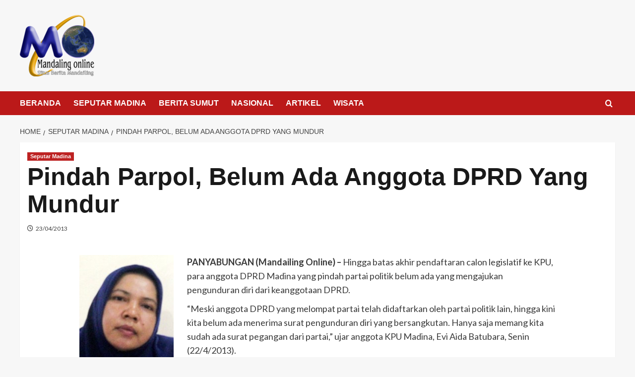

--- FILE ---
content_type: text/html; charset=UTF-8
request_url: https://www.mandailingonline.com/pindah-parpol-belum-ada-anggota-dprd-yang-mundur/
body_size: 30652
content:
<!doctype html><html lang="id"
xmlns:fb="http://www.facebook.com/2008/fbml" prefix="og: http://ogp.me/ns# fb: http://ogp.me/ns/fb#"><head><script data-no-optimize="1">var litespeed_docref=sessionStorage.getItem("litespeed_docref");litespeed_docref&&(Object.defineProperty(document,"referrer",{get:function(){return litespeed_docref}}),sessionStorage.removeItem("litespeed_docref"));</script> <meta charset="UTF-8"><meta name="viewport" content="width=device-width, initial-scale=1"><link rel="profile" href="http://gmpg.org/xfn/11"><title>Pindah Parpol, Belum Ada Anggota DPRD Yang Mundur &#8211; Mandailing Online</title><meta name='robots' content='max-image-preview:large' /><link rel='preload' href='https://fonts.googleapis.com/css?family=Source%2BSans%2BPro%3A400%2C700%7CLato%3A400%2C700&#038;subset=latin&#038;display=swap' as='style' onload="this.onload=null;this.rel='stylesheet'" type='text/css' media='all' crossorigin='anonymous'><link rel='preconnect' href='https://fonts.googleapis.com' crossorigin='anonymous'><link rel='preconnect' href='https://fonts.gstatic.com' crossorigin='anonymous'><link rel='dns-prefetch' href='//www.googletagmanager.com' /><link rel='dns-prefetch' href='//stats.wp.com' /><link rel='dns-prefetch' href='//fonts.googleapis.com' /><link rel='dns-prefetch' href='//v0.wordpress.com' /><link rel='dns-prefetch' href='//pagead2.googlesyndication.com' /><link rel='preconnect' href='https://fonts.googleapis.com' /><link rel='preconnect' href='https://fonts.gstatic.com' /><link rel="alternate" type="application/rss+xml" title="Mandailing Online &raquo; Feed" href="https://www.mandailingonline.com/feed/" /><link rel="alternate" type="application/rss+xml" title="Mandailing Online &raquo; Umpan Komentar" href="https://www.mandailingonline.com/comments/feed/" /><link rel="alternate" type="application/rss+xml" title="Mandailing Online &raquo; Pindah Parpol, Belum Ada Anggota DPRD Yang Mundur Umpan Komentar" href="https://www.mandailingonline.com/pindah-parpol-belum-ada-anggota-dprd-yang-mundur/feed/" /><link rel="alternate" title="oEmbed (JSON)" type="application/json+oembed" href="https://www.mandailingonline.com/wp-json/oembed/1.0/embed?url=https%3A%2F%2Fwww.mandailingonline.com%2Fpindah-parpol-belum-ada-anggota-dprd-yang-mundur%2F" /><link rel="alternate" title="oEmbed (XML)" type="text/xml+oembed" href="https://www.mandailingonline.com/wp-json/oembed/1.0/embed?url=https%3A%2F%2Fwww.mandailingonline.com%2Fpindah-parpol-belum-ada-anggota-dprd-yang-mundur%2F&#038;format=xml" /><style id='wp-img-auto-sizes-contain-inline-css' type='text/css'>img:is([sizes=auto i],[sizes^="auto," i]){contain-intrinsic-size:3000px 1500px}
/*# sourceURL=wp-img-auto-sizes-contain-inline-css */</style><style id="litespeed-ccss">#comments,.comments-area,#respond,#commentform{display:none!important}ul{box-sizing:border-box}:root{--wp--preset--font-size--normal:16px;--wp--preset--font-size--huge:42px}.aligncenter{clear:both}.screen-reader-text{clip:rect(1px,1px,1px,1px);word-wrap:normal!important;border:0;-webkit-clip-path:inset(50%);clip-path:inset(50%);height:1px;margin:-1px;overflow:hidden;padding:0;position:absolute;width:1px}body{--wp--preset--color--black:#000;--wp--preset--color--cyan-bluish-gray:#abb8c3;--wp--preset--color--white:#fff;--wp--preset--color--pale-pink:#f78da7;--wp--preset--color--vivid-red:#cf2e2e;--wp--preset--color--luminous-vivid-orange:#ff6900;--wp--preset--color--luminous-vivid-amber:#fcb900;--wp--preset--color--light-green-cyan:#7bdcb5;--wp--preset--color--vivid-green-cyan:#00d084;--wp--preset--color--pale-cyan-blue:#8ed1fc;--wp--preset--color--vivid-cyan-blue:#0693e3;--wp--preset--color--vivid-purple:#9b51e0;--wp--preset--gradient--vivid-cyan-blue-to-vivid-purple:linear-gradient(135deg,rgba(6,147,227,1) 0%,#9b51e0 100%);--wp--preset--gradient--light-green-cyan-to-vivid-green-cyan:linear-gradient(135deg,#7adcb4 0%,#00d082 100%);--wp--preset--gradient--luminous-vivid-amber-to-luminous-vivid-orange:linear-gradient(135deg,rgba(252,185,0,1) 0%,rgba(255,105,0,1) 100%);--wp--preset--gradient--luminous-vivid-orange-to-vivid-red:linear-gradient(135deg,rgba(255,105,0,1) 0%,#cf2e2e 100%);--wp--preset--gradient--very-light-gray-to-cyan-bluish-gray:linear-gradient(135deg,#eee 0%,#a9b8c3 100%);--wp--preset--gradient--cool-to-warm-spectrum:linear-gradient(135deg,#4aeadc 0%,#9778d1 20%,#cf2aba 40%,#ee2c82 60%,#fb6962 80%,#fef84c 100%);--wp--preset--gradient--blush-light-purple:linear-gradient(135deg,#ffceec 0%,#9896f0 100%);--wp--preset--gradient--blush-bordeaux:linear-gradient(135deg,#fecda5 0%,#fe2d2d 50%,#6b003e 100%);--wp--preset--gradient--luminous-dusk:linear-gradient(135deg,#ffcb70 0%,#c751c0 50%,#4158d0 100%);--wp--preset--gradient--pale-ocean:linear-gradient(135deg,#fff5cb 0%,#b6e3d4 50%,#33a7b5 100%);--wp--preset--gradient--electric-grass:linear-gradient(135deg,#caf880 0%,#71ce7e 100%);--wp--preset--gradient--midnight:linear-gradient(135deg,#020381 0%,#2874fc 100%);--wp--preset--font-size--small:16px;--wp--preset--font-size--medium:20px;--wp--preset--font-size--large:25px;--wp--preset--font-size--x-large:42px;--wp--preset--font-size--larger:35px;--wp--preset--spacing--20:.44rem;--wp--preset--spacing--30:.67rem;--wp--preset--spacing--40:1rem;--wp--preset--spacing--50:1.5rem;--wp--preset--spacing--60:2.25rem;--wp--preset--spacing--70:3.38rem;--wp--preset--spacing--80:5.06rem;--wp--preset--shadow--natural:6px 6px 9px rgba(0,0,0,.2);--wp--preset--shadow--deep:12px 12px 50px rgba(0,0,0,.4);--wp--preset--shadow--sharp:6px 6px 0px rgba(0,0,0,.2);--wp--preset--shadow--outlined:6px 6px 0px -3px rgba(255,255,255,1),6px 6px rgba(0,0,0,1);--wp--preset--shadow--crisp:6px 6px 0px rgba(0,0,0,1)}.fa{display:inline-block;font:normal normal normal 14px/1 FontAwesome;font-size:inherit;text-rendering:auto;-webkit-font-smoothing:antialiased;-moz-osx-font-smoothing:grayscale}.fa-search:before{content:"\f002"}.fa-times:before{content:"\f00d"}.fa-home:before{content:"\f015"}.fa-clock-o:before{content:"\f017"}.fa-tag:before{content:"\f02b"}.fa-angle-double-up:before{content:"\f102"}*,*:before,*:after{box-sizing:border-box}html{font-family:sans-serif;line-height:1.15;-webkit-text-size-adjust:100%;-ms-text-size-adjust:100%;-ms-overflow-style:scrollbar}@-ms-viewport{width:device-width}article,aside,header,main,nav,section{display:block}body{margin:0;font-family:-apple-system,BlinkMacSystemFont,"Segoe UI",Roboto,"Helvetica Neue",Arial,sans-serif,"Apple Color Emoji","Segoe UI Emoji","Segoe UI Symbol";font-size:1rem;font-weight:400;line-height:1.5;color:#212529;text-align:left}h1,h2,h3,h6{margin-top:0;margin-bottom:.5rem}p{margin-top:0;margin-bottom:1rem}ul{margin-top:0;margin-bottom:1rem}ul ul{margin-bottom:0}small{font-size:80%}a{color:#007bff;text-decoration:none;background-color:transparent;-webkit-text-decoration-skip:objects}a:not([href]):not([tabindex]){color:inherit;text-decoration:none}img{vertical-align:middle;border-style:none}svg:not(:root){overflow:hidden}label{display:inline-block;margin-bottom:.5rem}button{border-radius:0}input,button,textarea{margin:0;font-family:inherit;font-size:inherit;line-height:inherit}button,input{overflow:visible}button{text-transform:none}button,[type=submit]{-webkit-appearance:button}button::-moz-focus-inner,[type=submit]::-moz-focus-inner{padding:0;border-style:none}textarea{overflow:auto;resize:vertical}fieldset{min-width:0;padding:0;margin:0;border:0}[type=search]{outline-offset:-2px;-webkit-appearance:none}[type=search]::-webkit-search-cancel-button,[type=search]::-webkit-search-decoration{-webkit-appearance:none}::-webkit-file-upload-button{font:inherit;-webkit-appearance:button}h1,h2,h3,h6{margin-bottom:.5rem;font-family:inherit;font-weight:500;line-height:1.2;color:inherit}h1{font-size:2.5rem}h2{font-size:2rem}h3{font-size:1.75rem}h6{font-size:1rem}small{font-size:80%;font-weight:400}.list-inline{padding-left:0;list-style:none}.list-inline-item{display:inline-block}.container-fluid{width:100%;padding-right:50px;padding-left:50px;margin-right:auto;margin-left:auto}@media (max-width:540px){.container-fluid{padding-right:15px;padding-left:15px;width:100%!important}}.row{display:-webkit-box;display:-ms-flexbox;display:flex;-ms-flex-wrap:wrap;flex-wrap:wrap;margin-right:-15px;margin-left:-15px}.col-5,.col-12,.col-sm-12,.col-md-4,.col-md-8,.col-md-12,.col-lg-2,.col-lg-3,.col-lg-4,.col-lg-9,.col-lg-10,.col-lg-12{position:relative;width:100%;min-height:1px;padding-right:15px;padding-left:15px}.col-5{-webkit-box-flex:0;-ms-flex:0 0 41.666667%;flex:0 0 41.666667%;max-width:41.666667%}.col-12{-webkit-box-flex:0;-ms-flex:0 0 100%;flex:0 0 100%;max-width:100%}@media (min-width:576px){.col-sm-12{-webkit-box-flex:0;-ms-flex:0 0 100%;flex:0 0 100%;max-width:100%}}@media (min-width:768px){.col-md-4{-webkit-box-flex:0;-ms-flex:0 0 33.333333%;flex:0 0 33.333333%;max-width:33.333333%}.col-md-8{-webkit-box-flex:0;-ms-flex:0 0 66.666667%;flex:0 0 66.666667%;max-width:66.666667%}.col-md-12{-webkit-box-flex:0;-ms-flex:0 0 100%;flex:0 0 100%;max-width:100%}}@media (min-width:992px){.col-lg-2{-webkit-box-flex:0;-ms-flex:0 0 16.666667%;flex:0 0 16.666667%;max-width:16.666667%}.col-lg-3{-webkit-box-flex:0;-ms-flex:0 0 25%;flex:0 0 25%;max-width:25%}.col-lg-4{-webkit-box-flex:0;-ms-flex:0 0 33.333333%;flex:0 0 33.333333%;max-width:33.333333%}.col-lg-9{-webkit-box-flex:0;-ms-flex:0 0 75%;flex:0 0 75%;max-width:75%}.col-lg-10{-webkit-box-flex:0;-ms-flex:0 0 83.333333%;flex:0 0 83.333333%;max-width:83.333333%}.col-lg-12{-webkit-box-flex:0;-ms-flex:0 0 100%;flex:0 0 100%;max-width:100%}}.mb-1{margin-bottom:.25rem!important}.my-auto{margin-top:auto!important}.my-auto{margin-bottom:auto!important}html,body{margin:0;padding:0}body{font-family:'Muli',sans-serif;font-size:16px;font-style:normal;font-weight:400;line-height:1.5;color:#4c4f53;text-rendering:optimizelegibility;-moz-osx-font-smoothing:grayscale;-webkit-font-smoothing:antialiased;background:#fcfcfc}a{text-decoration:none!important;color:#4c4f53}h1,h2,h3,h6{margin:0 0 15px;font-family:'Roboto',sans-serif;font-style:normal;font-weight:500;line-height:1.5;color:#000;letter-spacing:.3px;opacity:.9}h1{font-size:29px}h2{font-size:26px}h3{font-size:23px}h6{font-size:15px}p{margin:0 0 15px}em{font-style:italic}ul{list-style:disc;margin:0}li>ul{margin-bottom:0;margin-left:1.5em;padding-left:10px}img{height:auto;max-width:100%}.aligncenter{text-align:center}.align-self-center{align-self:center!important}.screen-reader-text{clip:rect(1px,1px,1px,1px);width:1px;height:1px;overflow:hidden;position:absolute!important;word-wrap:normal!important}.screen-reader-text{border:0;clip:rect(1px,1px,1px,1px);clip-path:inset(50%);height:1px;margin:-1px;overflow:hidden;padding:0;position:absolute!important;width:1px;word-wrap:normal!important}.preeloader{background:rgba(255,255,255,1) none repeat scroll 0 0;height:100%;position:fixed;width:100%;z-index:999999}.preloader-spinner{-webkit-animation:1s ease-out 0s normal none infinite running pulsate;animation:1s ease-out 0s normal none infinite running pulsate;border:10px solid #333;border-radius:40px;display:block;height:40px;left:50%;margin:-20px 0 0 -20px;opacity:0;position:fixed;top:50%;width:40px;z-index:10}@-webkit-keyframes pulsate{0%{opacity:0;-webkit-transform:scale(.1);transform:scale(.1)}50%{opacity:1}100%{opacity:0;-webkit-transform:scale(1.2);transform:scale(1.2)}}@keyframes pulsate{0%{opacity:0;-webkit-transform:scale(.1);transform:scale(.1)}50%{opacity:1}100%{opacity:0;-webkit-transform:scale(1.2);transform:scale(1.2)}}.search-wrapper{position:relative;float:right}.search-box-text{position:absolute;top:100%;right:0;z-index:1002;width:320px;height:auto;padding:25px 30px;background-color:#fff;box-shadow:0 14px 28px -4px rgba(14,17,20,.35);display:none}.search-box-text:after{content:'';position:absolute;z-index:1002;right:20px;bottom:100%;margin-bottom:-1px;border:6px solid transparent;border-bottom:6px solid #fff}.search-wrapper .search-form{position:relative;display:table;border-collapse:separate;width:100%}.search-wrapper .search-form label,.search-wrapper .search-form .search-submit{display:table-cell}.search-wrapper .search-field{position:relative;z-index:2;float:left;width:100%;margin-bottom:0}.search-wrapper .search-field{font-size:15px;font-style:normal;font-weight:400;color:#4c4f53;background:#f7f8f8;border:1px solid #f7f8f8;border-right:0;height:45px;padding:10px 15px;border-radius:0;box-shadow:none!important}.search-field::-webkit-input-placeholder{color:#4c4f53}.search-field:-moz-placeholder{color:#4c4f53}.search-field:-ms-input-placeholder{color:#4c4f53}.search-wrapper .search-form .search-submit{white-space:nowrap;vertical-align:middle;height:45px;float:right;border:1px solid #f7f8f8;background:#efefef;padding:0 15px;margin-left:-1px;color:#6f6f6f;width:100%}.second_click{display:none;position:relative;z-index:999999999}.search-box i{padding:15px 0;width:40px;text-align:center}.main-header,.main-header *{-webkit-box-sizing:border-box;-moz-box-sizing:border-box;box-sizing:border-box}.main-header:before,.main-header:after,.main-header *:before,.main-header *:after{-webkit-box-sizing:border-box;-moz-box-sizing:border-box;box-sizing:border-box}.main-header{position:relative;font-size:16px;line-height:1.42857143;background-color:#fff;border-bottom:1px solid #fafafa;z-index:200;-webkit-text-size-adjust:100%;-moz-text-size-adjust:100%;-ms-text-size-adjust:100%;text-size-adjust:100%}.main-header ul{margin-bottom:inherit;margin-left:0;padding-left:0}.main-header img{max-width:100%;height:auto;vertical-align:top}.main-header .logo{position:relative}.main-header .logo p,.main-header .logo h1{margin:0;padding:0;line-height:normal}.main-header .logo img{max-width:100%;height:auto;vertical-align:middle}.intimate-home-icon{display:none}.main-menu>ul{display:none;padding:0 0 20px}.main-menu ul li{position:relative;list-style:none}.main-menu ul li>a{display:block;font-size:15px;color:#212121;padding:14px 15px;text-decoration:none}.main-menu ul ul li>a{font-size:14px;font-style:normal;text-transform:inherit;background-color:#efefef;padding:14px 15px 14px 30px}.main-menu li>ul{display:none}@media (min-width:992px){.main-header .logo{position:relative}.intimate-home-icon{float:left;display:block}.intimate-home-icon a{line-height:60px;padding:15px;font-size:24px;margin-right:15px;background:#f92a28;color:#fff}.main-menu>ul{display:block!important;padding:0;font-size:0}.main-menu>ul>li{display:inline-block}.main-menu ul li{position:relative}.main-menu>ul>li>a{position:relative;line-height:86px;font-size:13px;text-transform:uppercase;letter-spacing:.8px;font-style:normal;font-weight:600;color:#4c4f53;box-sizing:border-box;white-space:nowrap;padding:0 20px}.main-menu>ul>li:last-child>a{padding:0 0 0 20px}.main-menu li>ul{display:block!important;position:absolute;width:250px;top:100%;left:0;background-color:#fff;padding:27px 0;visibility:hidden;opacity:0;z-index:1;-webkit-box-shadow:0px 12px 30px -2px rgba(0,0,0,.1);-moz-box-shadow:0px 12px 30px -2px rgba(0,0,0,.1);-o-box-shadow:0px 12px 30px -2px rgba(0,0,0,.1);box-shadow:0px 12px 30px -2px rgba(0,0,0,.1)}.main-menu ul ul li>a{position:relative;color:#818181;padding:9px 35px 7px!important}.main-menu ul ul li>a{color:#818181;background-color:transparent;text-align:left}.main-menu ul ul li>a:before{position:absolute;content:"";top:15px;left:35px;width:0;height:1px;background:#a1a1a1}}@media (max-width:991px){.main-menu>ul>li>a{line-height:normal!important}}.menu_right{display:flex;align-items:center;justify-content:flex-end}.header-1 #site-navigation{position:relative}.header-1 .bar-menu{display:none}.header-1 .head_one{background:#fff;border-bottom:1px solid #f2f2f2;padding:25px 0}.header-1 .head_one .logo{max-width:400px}@media (min-width:1200px){.header-1 .main-menu>ul>li>a{line-height:60px}.header-1 .main-menu>ul>li:first-child>a{padding-left:0}}@media (max-width:991px){.header-1 .search-wrapper{right:auto;position:relative}.header-1 .bar-menu{margin:0;padding:0;border:none;background:0 0;display:block;margin:15px 0}.header-1 .bar-menu{width:25px;height:18px;position:relative}.header-1 .bar-menu span{height:2px;display:block;left:0;width:25px;line-height:1;position:absolute;background-color:#000}.header-1 .bar-menu span:nth-child(1){top:0}.header-1 .bar-menu span:nth-child(3){bottom:0}.relative{position:relative}.main-menu.menu-caret{margin:0 -15px}.mob-right{position:absolute;right:0;top:0}}.posts-container{padding-top:60px;padding-bottom:20px;overflow:hidden}.post-wrap{position:relative;margin-bottom:0;padding:0}iframe{max-width:100%}iframe{width:100%}.updated:not(.published){display:none}.single .post-excerpt ul{margin-bottom:40px;list-style-position:inside;font-size:17px}.single .post-excerpt ul li{margin-bottom:10px}.single .post-excerpt h3{margin-bottom:25px}.post-cats{display:block;font-size:14px;color:#989ea6}.post-cats>span{padding-left:10px;padding-right:10px;vertical-align:middle;line-height:1}.post-cats>span:first-child{padding-left:0}.post-cats>span i,.post-cats>span a{color:#d42929;font-size:14px;padding-right:5px;margin-bottom:5px;line-height:20px}.post-cats>span.tags-links{display:none;border-left:1px solid #d9d9d9}.post-cats>span.tags-links i{display:none}.single .posts-container{padding-top:0}.aligncenter{clear:both;display:block;margin:0 auto 20px;padding:5px 0 0}@media screen(max-width:540px){img[class*=align],img[class*=wp-image-],img[class*=attachment-]{height:auto}img.wp-post-image{max-width:100%}}.comments-area{font-size:15px;font-style:normal;font-weight:400;line-height:1.7;color:#4c4f53}.comment-reply-title #cancel-comment-reply-link:before{display:inline-block;font-style:normal;font-variant:normal;text-rendering:auto;-webkit-font-smoothing:antialiased}.comment-reply-title{margin:0 0 25px;font-size:26px;line-height:1.2;color:#2f3235}.comment-form{margin-bottom:40px;padding:25px;background-color:#fff}.comment-reply-title small{float:right;margin-top:10px}.comment-reply-title #cancel-comment-reply-link{font-size:12px;font-style:normal;font-weight:600;color:#989ea6}.comment-reply-title #cancel-comment-reply-link:before{font-family:'FontAwesome';font-weight:900;content:'\f057';margin-right:8px}.single.single-right-sidebar #secondary{display:block!important}article{width:100%}.widget{word-wrap:break-word;margin-bottom:40px;font-size:15px;font-style:normal;font-weight:400;line-height:1.7;color:#4c4f53}.widget .widget-title:before{content:"";position:absolute;bottom:0;left:0;width:50px;height:4px;background:#d42929;z-index:1}.widget .widget-title{margin-bottom:20px;padding-bottom:20px;line-height:1.3;text-transform:capitalize;color:#2f3235;position:relative;font-size:22px}.widget .widget-title:after{content:"";position:absolute;bottom:0;left:0;width:100%;height:4px;background:#eee}.widget_featured_thumbnail img{display:block;width:80px;height:80px}.trending-news-two{padding:20px 0;background:#f8f8f8}.trending-news-two span i{display:none}.image-sm{display:block;height:100%;-webkit-box-flex:0;flex:0 0 28%;width:28%;max-width:100%;margin:0;background-size:cover}.image-sm img{position:relative;-o-object-fit:cover;object-fit:cover;height:auto;max-width:100%;width:100%}.card__post-list{display:-webkit-box;display:flex}.card__post-list .card__post__content{padding:0 8px 0 10px!important}.card__post__author-info span,.card__post__author-info a{font-size:12px;color:#868686}.card__post__author-info span i,.card__post__author-info span i{margin-right:5px}.card__post{position:relative}.card__post .card__post__body{display:block}.card__post__content{padding:20px 0;left:0;bottom:0;width:100%}#toTop{position:fixed;right:30px;bottom:20px;z-index:1041;display:inline-block;width:44px;height:44px;line-height:44px;text-align:center;font-family:sans-serif;font-size:16px;color:#fff;background-color:#d42929;border-radius:50%;box-shadow:0 14px 28px -4px rgba(14,17,20,.15)}.breadcrumbs-wrap{display:block;width:100%;font-style:normal;color:#858585;padding:20px 0 30px}@media (max-width:991px){.left-logo [class*=col-]{-webkit-box-flex:0;-ms-flex:0 0 100%;flex:0 0 100%;max-width:100%;text-align:center}.header-1 .head_one.left-logo .logo{margin:auto;padding-bottom:25px}.single.single-right-sidebar #primary{max-width:100%}}@media (max-width:720px){.posts-container{padding-top:40px;padding-bottom:0}}@media (max-width:600px){.comment-reply-title small{display:block}.comment-reply-title small{float:none}}@media (max-width:480px){.comment-reply-title{padding-right:30px;padding-left:30px}}@media (max-width:360px){.comment-reply-title,.comment-form{padding-right:15px;padding-left:15px}}@media (max-width:767px){.search-wrapper{padding-left:0;position:absolute;top:0;right:0}}.tags-links{clip:rect(1px,1px,1px,1px);height:1px;position:absolute;overflow:hidden;width:1px}#toTop,.intimate-home-icon a,.widget .widget-title:before{background-color:#d42929;border-color:#d42929}.post-cats>span i,.post-cats>span a,.content-area p a{color:#d42929}.header-1 .head_one .logo{max-width:125px}.container-fluid{width:100%}:root{--swiper-theme-color:#007aff}.jp-carousel-overlay .swiper-container{list-style:none;margin-left:auto;margin-right:auto;overflow:hidden;padding:0;position:relative;z-index:1}.jp-carousel-overlay .swiper-wrapper{box-sizing:content-box;display:flex;height:100%;position:relative;width:100%;z-index:1}.jp-carousel-overlay .swiper-wrapper{transform:translateZ(0)}:root{--swiper-navigation-size:44px}.jp-carousel-overlay .swiper-button-next,.jp-carousel-overlay .swiper-button-prev{align-items:center;color:var(--swiper-navigation-color,var(--swiper-theme-color));display:flex;height:var(--swiper-navigation-size);justify-content:center;margin-top:calc(0px - var(--swiper-navigation-size)/2);position:absolute;top:50%;width:calc(var(--swiper-navigation-size)/44*27);z-index:10}.jp-carousel-overlay .swiper-button-next:after,.jp-carousel-overlay .swiper-button-prev:after{font-family:swiper-icons;font-size:var(--swiper-navigation-size);font-variant:normal;letter-spacing:0;line-height:1;text-transform:none!important;text-transform:none}.jp-carousel-overlay .swiper-button-prev{left:10px;right:auto}.jp-carousel-overlay .swiper-button-prev:after{content:"prev"}.jp-carousel-overlay .swiper-button-next{left:auto;right:10px}.jp-carousel-overlay .swiper-button-next:after{content:"next"}.jp-carousel-overlay .swiper-pagination{position:absolute;text-align:center;transform:translateZ(0);z-index:10}:root{--jp-carousel-primary-color:#fff;--jp-carousel-primary-subtle-color:#999;--jp-carousel-bg-color:#000;--jp-carousel-bg-faded-color:#222;--jp-carousel-border-color:#3a3a3a}:root .jp-carousel-light{--jp-carousel-primary-color:#000;--jp-carousel-primary-subtle-color:#646970;--jp-carousel-bg-color:#fff;--jp-carousel-bg-faded-color:#fbfbfb;--jp-carousel-border-color:#dcdcde}.jp-carousel-overlay .swiper-button-next,.jp-carousel-overlay .swiper-button-prev{background-image:none}.jp-carousel-wrap *{line-height:inherit}.jp-carousel-wrap.swiper-container{height:auto;width:100vw}.jp-carousel-overlay .swiper-button-next,.jp-carousel-overlay .swiper-button-prev{background-image:none;height:auto;opacity:.5;padding:20px 40px;width:auto}.jp-carousel-overlay .swiper-button-next:after,.jp-carousel-overlay .swiper-button-prev:after{content:none}.jp-carousel-overlay .swiper-button-next svg,.jp-carousel-overlay .swiper-button-prev svg{background:var(--jp-carousel-bg-color);border-radius:4px;height:30px;width:28px}.jp-carousel-overlay{background:var(--jp-carousel-bg-color);bottom:0;direction:ltr;font-family:Helvetica Neue,sans-serif!important;left:0;overflow-x:hidden;overflow-y:auto;position:fixed;right:0;top:0;z-index:2147483647}.jp-carousel-overlay *{box-sizing:border-box}.jp-carousel-overlay h2:before,.jp-carousel-overlay h3:before{content:none;display:none}.jp-carousel-overlay .swiper-container .swiper-button-prev{left:0;right:auto}.jp-carousel-overlay .swiper-container .swiper-button-next{left:auto;right:0}.jp-carousel-container{display:grid;grid-template-rows:1fr 64px;height:100%}.jp-carousel-info{-webkit-font-smoothing:subpixel-antialiased!important;background-color:var(--jp-carousel-bg-color);display:flex;flex-direction:column;opacity:1;text-align:left!important;z-index:100}.jp-carousel-info-footer{align-items:center;display:flex;height:64px;justify-content:space-between;position:relative}.jp-carousel-info-extra,.jp-carousel-info-footer{background-color:var(--jp-carousel-bg-color);width:100vw}.jp-carousel-info-extra{border-top:1px solid var(--jp-carousel-bg-faded-color);display:none;padding:35px}.jp-carousel-title-and-caption{margin-bottom:15px}.jp-carousel-photo-info{left:0!important;width:100%!important}.jp-carousel-comments-wrapper{display:none;padding:0;width:100%!important}.jp-carousel-close-hint{color:var(--jp-carousel-primary-color);height:45px;letter-spacing:0!important;padding:10px;position:fixed;right:30px;text-align:right;top:20px;width:45px;z-index:15}.jp-carousel-close-hint svg{background:var(--jp-carousel-bg-color);border-radius:4px;padding:3px 2px}.jp-carousel-pagination-container{flex:1;margin:0 15px 0 35px}.jp-carousel-pagination,.jp-swiper-pagination{color:var(--jp-carousel-primary-color);display:none;font-size:15px;font-weight:400;position:static!important;white-space:nowrap}.jp-carousel-pagination-container .swiper-pagination{line-height:8px;text-align:left}.jp-carousel-pagination{padding-left:5px}.jp-carousel-info-footer .jp-carousel-photo-title-container{flex-basis:50vw;flex:4;justify-content:center;margin:0;overflow:hidden}.jp-carousel-photo-caption,.jp-carousel-photo-title{background:none!important;border:none!important;color:var(--jp-carousel-primary-color);display:inline-block;font:normal 20px/1.3em Helvetica Neue,sans-serif;letter-spacing:0!important;line-height:normal;margin:0 0 10px;overflow:hidden;padding:0;text-shadow:none!important;text-transform:none!important}.jp-carousel-info-footer .jp-carousel-photo-caption{color:var(--jp-carousel-primary-subtle-color);font-size:15px;margin:0;text-align:center;text-overflow:ellipsis;white-space:nowrap}.jp-carousel-photo-title{font-size:32px;margin-bottom:2px}.jp-carousel-photo-description{color:var(--jp-carousel-primary-subtle-color);font-size:16px;margin:25px 0;overflow:hidden;overflow-wrap:break-word;width:100%}.jp-carousel-caption{font-size:14px;font-weight:400;margin:0}.jp-carousel-image-meta{color:var(--jp-carousel-primary-color);display:none;font-size:13px;font:12px/1.4 Helvetica Neue,sans-serif!important;width:100%}.jp-carousel-image-meta ul{list-style:none!important;margin:0!important;padding:0!important}a.jp-carousel-image-download{clear:both;color:var(--jp-carousel-primary-subtle-color);display:inline-block;font-size:14px;font-weight:400;line-height:1;text-decoration:none}a.jp-carousel-image-download svg{display:inline-block;margin:0 3px;padding-bottom:2px;vertical-align:middle}.jp-carousel-comments{background:none transparent;bottom:10px;font:15px/1.7 Helvetica Neue,sans-serif!important;font-weight:400;margin-top:20px;width:100%}#jp-carousel-comment-form{margin:0 0 10px!important;width:100%}textarea#jp-carousel-comment-form-comment-field{background:var(--jp-carousel-bg-faded-color);border:1px solid var(--jp-carousel-border-color);border-radius:3px;box-shadow:inset 2px 2px 2px rgba(0,0,0,.1);box-sizing:border-box;color:var(--jp-carousel-primary-subtle-color);float:none;font:16px/1.4 Helvetica Neue,sans-serif!important;height:147px;margin:0;overflow:hidden;padding:10px 10px 5px;width:100%}textarea#jp-carousel-comment-form-comment-field::-webkit-input-placeholder{color:#555}#jp-carousel-loading-overlay{bottom:0;display:none;left:0;position:fixed;right:0;top:0}#jp-carousel-loading-wrapper{align-items:center;display:flex;height:100vh;justify-content:center;width:100vw}#jp-carousel-library-loading,#jp-carousel-library-loading:after{border-radius:50%;height:40px;width:40px}#jp-carousel-library-loading{animation:load8 1.1s linear infinite;border:8px solid hsla(0,0%,100%,.2);border-left:8px solid var(--jp-carousel-primary-color);float:left;font-size:10px;margin:22px 0 0 10px;position:relative;text-indent:-9999em;transform:translateZ(0)}#jp-carousel-comment-form-spinner,#jp-carousel-comment-form-spinner:after{border-radius:50%;height:20px;width:20px}#jp-carousel-comment-form-spinner{animation:load8 1.1s linear infinite;border:4px solid hsla(0,0%,100%,.2);border-left:4px solid var(--jp-carousel-primary-color);bottom:0;display:none;float:left;font-size:10px;left:0;margin:0 auto;position:absolute;right:0;text-indent:-9999em;top:calc(50% - 15px);transform:translateZ(0)}@keyframes load8{0%{transform:rotate(0deg)}to{transform:rotate(1turn)}}.jp-carousel-info-content-wrapper{margin:auto;max-width:800px}#jp-carousel-comment-form-submit-and-info-wrapper{display:none;overflow:hidden;width:100%}#jp-carousel-comment-form-commenting-as input{background:var(--jp-carousel-bg-color);border:1px solid var(--jp-carousel-border-color);border-radius:2px;box-shadow:inset 2px 2px 2px rgba(0,0,0,.2);color:var(--jp-carousel-primary-subtle-color);float:left;font:16px/1.4 Helvetica Neue,sans-serif!important;padding:10px;width:285px}#jp-carousel-comment-form-commenting-as fieldset{border:none;clear:both;float:left;margin:20px 0 0;padding:0}#jp-carousel-comment-form-commenting-as label{float:left;font:400 13px/1.7 Helvetica Neue,sans-serif!important;margin:0 20px 3px 0;width:100px}#jp-carousel-comment-form-button-submit{background:var(--jp-carousel-bg-color);border:1px solid var(--jp-carousel-primary-color);border-radius:3px;color:var(--jp-carousel-primary-color);display:block;font-size:14px;margin-left:auto;margin-top:20px;padding:8px 16px}#jp-carousel-comment-form-container{color:var(--jp-carousel-primary-subtle-color);margin-bottom:15px;margin-top:20px;overflow:hidden;position:relative;width:100%}#jp-carousel-comment-post-results{display:none;overflow:auto;width:100%}#jp-carousel-comments-loading{color:var(--jp-carousel-primary-subtle-color);display:none}#jp-carousel-comments-loading{bottom:10px;font:400 15px/1.7 Helvetica Neue,sans-serif!important;margin-bottom:20px;margin-top:20px;text-align:left;width:100%}.jp-carousel-photo-icons-container{display:block;flex:1;margin:0 20px 0 30px;text-align:right;white-space:nowrap}.jp-carousel-icon-btn{background:0 0;border:none;display:inline-block;height:64px;padding:16px;text-decoration:none}.jp-carousel-icon{border:none;border-radius:4px;display:inline-block;font-style:normal;font-weight:400;line-height:0;padding:4px 3px 3px;width:31px}.jp-carousel-icon svg{display:inline-block}.jp-carousel-overlay rect{fill:var(--jp-carousel-primary-color)}.jp-carousel-icon .jp-carousel-has-comments-indicator{background:var(--jp-carousel-primary-color);border-radius:4px;color:var(--jp-carousel-bg-color);display:none;font-family:Helvetica Neue,sans-serif!important;font-size:12px;font-weight:400;line-height:1;margin-left:-16px;padding:2px 4px;position:relative;vertical-align:top}@media only screen and (max-width:760px){.jp-carousel-overlay .swiper-container .swiper-button-next,.jp-carousel-overlay .swiper-container .swiper-button-prev{display:none!important}.jp-carousel-image-meta{box-sizing:border-box;float:none!important;margin-left:0;width:100%!important}.jp-carousel-close-hint{font-size:26px!important;position:fixed!important;right:10px;top:10px}.jp-carousel-wrap{background-color:var(--jp-carousel-bg-color)}.jp-carousel-caption{overflow:visible!important}.jp-carousel-info-footer .jp-carousel-photo-title-container{display:none}.jp-carousel-photo-icons-container{margin:0 10px 0 0;white-space:nowrap}.jp-carousel-icon-btn{padding-left:20px}.jp-carousel-pagination{padding-left:5px}.jp-carousel-pagination-container{margin-left:25px}#jp-carousel-comment-form-commenting-as fieldset,#jp-carousel-comment-form-commenting-as input{float:none;width:100%}}:root{--jetpack--contact-form--border:1px solid #8c8f94;--jetpack--contact-form--border-color:#8c8f94;--jetpack--contact-form--border-size:1px;--jetpack--contact-form--border-style:solid;--jetpack--contact-form--border-radius:0px;--jetpack--contact-form--input-padding:16px;--jetpack--contact-form--font-size:16px}#jp-relatedposts{clear:both;display:none;margin:1em 0;padding-top:1em;position:relative}.jp-relatedposts:after{clear:both;content:"";display:block}#jp-relatedposts h3.jp-relatedposts-headline{display:inline-block;float:left;font-family:inherit;font-size:9pt;font-weight:700;margin:0 0 1em}#jp-relatedposts h3.jp-relatedposts-headline em:before{border-top:1px solid #dcdcde;border-top:1px solid rgba(0,0,0,.2);content:"";display:block;margin-bottom:1em;min-width:30px;width:100%}#jp-relatedposts h3.jp-relatedposts-headline em{font-style:normal;font-weight:700}.sd-content ul{list-style:none!important;margin:0!important;padding:0!important}.sd-content ul li{display:inline-block}.sd-content ul li a.sd-button,.sd-social-icon .sd-content ul li a.sd-button{background:#fff;border-radius:4px;box-shadow:0 1px 2px rgba(0,0,0,.12),0 0 0 1px rgba(0,0,0,.12);color:#2c3338!important;display:inline-block;font-family:Open Sans,sans-serif;font-size:13px;font-weight:500;line-height:23px;padding:4px 11px 3px 9px;text-decoration:none!important;text-shadow:none}.sd-content ul li a.sd-button>span{line-height:23px;margin-left:6px}.sd-social-icon .sd-content ul li a.sd-button>span{margin-left:0}.sd-content ul li a.sd-button:before{-webkit-font-smoothing:antialiased;-moz-osx-font-smoothing:grayscale;display:inline-block;font:normal 18px/1 social-logos;text-align:center;vertical-align:top}@media screen and (-webkit-min-device-pixel-ratio:0){.sd-content ul li a.sd-button:before{position:relative;top:2px}}.sd-content ul li{margin:0 8px 12px 0;padding:0}.sd-social-icon .sd-content ul li.share-print a:before{content:"\f469"}.sd-social-icon .sd-content ul li.share-email a:before{content:"\f410"}.sd-social-icon .sd-content ul li.share-linkedin a:before{content:"\f207"}.sd-social-icon .sd-content ul li.share-twitter a:before{content:"\f202"}.sd-social-icon .sd-content ul li.share-reddit a:before{content:"\f222"}.sd-social-icon .sd-content ul li.share-tumblr a:before{content:"\f607"}.sd-social-icon .sd-content ul li.share-pocket a:before{content:"\f224"}.sd-social-icon .sd-content ul li.share-pinterest a:before{content:"\f210"}.sd-social-icon .sd-content ul li.share-facebook a:before{content:"\f203"}.sd-social-icon .sd-content ul li.share-telegram a:before{content:"\f606"}.sd-social-icon .sd-content ul li.share-jetpack-whatsapp a:before{content:"\f608"}.sd-social-icon .sd-content ul li[class*=share-].share-jetpack-whatsapp a.sd-button{background:#43d854;color:#fff!important}.sharing-hidden .inner{background:#fff;border:1px solid #ccc;border-radius:2px;box-shadow:0 5px 20px rgba(0,0,0,.2);margin-top:5px;max-width:400px;padding:10px;position:absolute;z-index:2}.sharing-hidden .inner ul{margin:0!important}.sharing-hidden .inner:after,.sharing-hidden .inner:before{border-bottom:8px solid #ccc;border-left:6px solid transparent;border-right:6px solid transparent;content:"";display:block;height:0;left:20px;position:absolute;top:-8px;width:0;z-index:1}.sharing-hidden .inner:after{border-bottom:8px solid #fff;border-left:6px solid transparent;border-right:6px solid transparent;top:-7px;z-index:2}.sharing-hidden ul{margin:0}.sd-social-icon .sd-content ul li[class*=share-] a{border:0;border-radius:50%;-webkit-border-radius:50%;box-shadow:none;height:auto;line-height:1;margin-bottom:0;max-width:32px;padding:7px;position:relative;top:-2px;width:auto}.sd-social-icon .sd-content ul li[class*=share-] a.sd-button>span{line-height:1}.sd-social-icon .sd-content ul li[class*=share-] a.sd-button:before{top:0}.sd-social-icon .sd-content ul li[class*=share-] a.sd-button{background:#e9e9e9;margin-top:2px;text-indent:0}.sd-social-icon .sd-content ul li[class*=share-].share-tumblr a.sd-button{background:#2c4762;color:#fff!important}.sd-social-icon .sd-content ul li[class*=share-].share-facebook a.sd-button{background:#1877f2;color:#fff!important}.sd-social-icon .sd-content ul li[class*=share-].share-twitter a.sd-button{background:#00acee;color:#fff!important}.sd-social-icon .sd-content ul li[class*=share-].share-pinterest a.sd-button{background:#ca1f27;color:#fff!important}.sd-social-icon .sd-content ul li[class*=share-].share-telegram a.sd-button{background:#08c;color:#fff!important}.sd-social-icon .sd-content ul li[class*=share-].share-linkedin a.sd-button{background:#0077b5;color:#fff!important}.sd-social-icon .sd-content ul li[class*=share-].share-pocket a.sd-button{background:#ee4056;color:#fff!important}.sd-social-icon .sd-content ul li[class*=share-].share-reddit a.sd-button{background:#cee3f8;color:#555!important}.sharing-screen-reader-text{clip:rect(1px,1px,1px,1px);height:1px;overflow:hidden;position:absolute!important;width:1px}.screen-reader-text{clip:rect(1px,1px,1px,1px);word-wrap:normal!important;border:0;-webkit-clip-path:inset(50%);clip-path:inset(50%);height:1px;margin:-1px;overflow:hidden;padding:0;position:absolute!important;width:1px}.site-title,.site-description{position:absolute;clip:rect(1px,1px,1px,1px)}html:not(.jetpack-lazy-images-js-enabled):not(.js) .jetpack-lazy-image{display:none}</style><link rel="preload" data-asynced="1" data-optimized="2" as="style" onload="this.onload=null;this.rel='stylesheet'" href="https://www.mandailingonline.com/wp-content/litespeed/css/1766e35855dfcef98f36f06f88bdc01e.css?ver=22f4d" /><script data-optimized="1" type="litespeed/javascript" data-src="https://www.mandailingonline.com/wp-content/plugins/litespeed-cache/assets/js/css_async.min.js"></script> <style id='global-styles-inline-css' type='text/css'>:root{--wp--preset--aspect-ratio--square: 1;--wp--preset--aspect-ratio--4-3: 4/3;--wp--preset--aspect-ratio--3-4: 3/4;--wp--preset--aspect-ratio--3-2: 3/2;--wp--preset--aspect-ratio--2-3: 2/3;--wp--preset--aspect-ratio--16-9: 16/9;--wp--preset--aspect-ratio--9-16: 9/16;--wp--preset--color--black: #000000;--wp--preset--color--cyan-bluish-gray: #abb8c3;--wp--preset--color--white: #ffffff;--wp--preset--color--pale-pink: #f78da7;--wp--preset--color--vivid-red: #cf2e2e;--wp--preset--color--luminous-vivid-orange: #ff6900;--wp--preset--color--luminous-vivid-amber: #fcb900;--wp--preset--color--light-green-cyan: #7bdcb5;--wp--preset--color--vivid-green-cyan: #00d084;--wp--preset--color--pale-cyan-blue: #8ed1fc;--wp--preset--color--vivid-cyan-blue: #0693e3;--wp--preset--color--vivid-purple: #9b51e0;--wp--preset--gradient--vivid-cyan-blue-to-vivid-purple: linear-gradient(135deg,rgb(6,147,227) 0%,rgb(155,81,224) 100%);--wp--preset--gradient--light-green-cyan-to-vivid-green-cyan: linear-gradient(135deg,rgb(122,220,180) 0%,rgb(0,208,130) 100%);--wp--preset--gradient--luminous-vivid-amber-to-luminous-vivid-orange: linear-gradient(135deg,rgb(252,185,0) 0%,rgb(255,105,0) 100%);--wp--preset--gradient--luminous-vivid-orange-to-vivid-red: linear-gradient(135deg,rgb(255,105,0) 0%,rgb(207,46,46) 100%);--wp--preset--gradient--very-light-gray-to-cyan-bluish-gray: linear-gradient(135deg,rgb(238,238,238) 0%,rgb(169,184,195) 100%);--wp--preset--gradient--cool-to-warm-spectrum: linear-gradient(135deg,rgb(74,234,220) 0%,rgb(151,120,209) 20%,rgb(207,42,186) 40%,rgb(238,44,130) 60%,rgb(251,105,98) 80%,rgb(254,248,76) 100%);--wp--preset--gradient--blush-light-purple: linear-gradient(135deg,rgb(255,206,236) 0%,rgb(152,150,240) 100%);--wp--preset--gradient--blush-bordeaux: linear-gradient(135deg,rgb(254,205,165) 0%,rgb(254,45,45) 50%,rgb(107,0,62) 100%);--wp--preset--gradient--luminous-dusk: linear-gradient(135deg,rgb(255,203,112) 0%,rgb(199,81,192) 50%,rgb(65,88,208) 100%);--wp--preset--gradient--pale-ocean: linear-gradient(135deg,rgb(255,245,203) 0%,rgb(182,227,212) 50%,rgb(51,167,181) 100%);--wp--preset--gradient--electric-grass: linear-gradient(135deg,rgb(202,248,128) 0%,rgb(113,206,126) 100%);--wp--preset--gradient--midnight: linear-gradient(135deg,rgb(2,3,129) 0%,rgb(40,116,252) 100%);--wp--preset--font-size--small: 13px;--wp--preset--font-size--medium: 20px;--wp--preset--font-size--large: 36px;--wp--preset--font-size--x-large: 42px;--wp--preset--spacing--20: 0.44rem;--wp--preset--spacing--30: 0.67rem;--wp--preset--spacing--40: 1rem;--wp--preset--spacing--50: 1.5rem;--wp--preset--spacing--60: 2.25rem;--wp--preset--spacing--70: 3.38rem;--wp--preset--spacing--80: 5.06rem;--wp--preset--shadow--natural: 6px 6px 9px rgba(0, 0, 0, 0.2);--wp--preset--shadow--deep: 12px 12px 50px rgba(0, 0, 0, 0.4);--wp--preset--shadow--sharp: 6px 6px 0px rgba(0, 0, 0, 0.2);--wp--preset--shadow--outlined: 6px 6px 0px -3px rgb(255, 255, 255), 6px 6px rgb(0, 0, 0);--wp--preset--shadow--crisp: 6px 6px 0px rgb(0, 0, 0);}:root { --wp--style--global--content-size: 800px;--wp--style--global--wide-size: 1200px; }:where(body) { margin: 0; }.wp-site-blocks > .alignleft { float: left; margin-right: 2em; }.wp-site-blocks > .alignright { float: right; margin-left: 2em; }.wp-site-blocks > .aligncenter { justify-content: center; margin-left: auto; margin-right: auto; }:where(.wp-site-blocks) > * { margin-block-start: 24px; margin-block-end: 0; }:where(.wp-site-blocks) > :first-child { margin-block-start: 0; }:where(.wp-site-blocks) > :last-child { margin-block-end: 0; }:root { --wp--style--block-gap: 24px; }:root :where(.is-layout-flow) > :first-child{margin-block-start: 0;}:root :where(.is-layout-flow) > :last-child{margin-block-end: 0;}:root :where(.is-layout-flow) > *{margin-block-start: 24px;margin-block-end: 0;}:root :where(.is-layout-constrained) > :first-child{margin-block-start: 0;}:root :where(.is-layout-constrained) > :last-child{margin-block-end: 0;}:root :where(.is-layout-constrained) > *{margin-block-start: 24px;margin-block-end: 0;}:root :where(.is-layout-flex){gap: 24px;}:root :where(.is-layout-grid){gap: 24px;}.is-layout-flow > .alignleft{float: left;margin-inline-start: 0;margin-inline-end: 2em;}.is-layout-flow > .alignright{float: right;margin-inline-start: 2em;margin-inline-end: 0;}.is-layout-flow > .aligncenter{margin-left: auto !important;margin-right: auto !important;}.is-layout-constrained > .alignleft{float: left;margin-inline-start: 0;margin-inline-end: 2em;}.is-layout-constrained > .alignright{float: right;margin-inline-start: 2em;margin-inline-end: 0;}.is-layout-constrained > .aligncenter{margin-left: auto !important;margin-right: auto !important;}.is-layout-constrained > :where(:not(.alignleft):not(.alignright):not(.alignfull)){max-width: var(--wp--style--global--content-size);margin-left: auto !important;margin-right: auto !important;}.is-layout-constrained > .alignwide{max-width: var(--wp--style--global--wide-size);}body .is-layout-flex{display: flex;}.is-layout-flex{flex-wrap: wrap;align-items: center;}.is-layout-flex > :is(*, div){margin: 0;}body .is-layout-grid{display: grid;}.is-layout-grid > :is(*, div){margin: 0;}body{padding-top: 0px;padding-right: 0px;padding-bottom: 0px;padding-left: 0px;}a:where(:not(.wp-element-button)){text-decoration: none;}:root :where(.wp-element-button, .wp-block-button__link){background-color: #32373c;border-width: 0;color: #fff;font-family: inherit;font-size: inherit;font-style: inherit;font-weight: inherit;letter-spacing: inherit;line-height: inherit;padding-top: calc(0.667em + 2px);padding-right: calc(1.333em + 2px);padding-bottom: calc(0.667em + 2px);padding-left: calc(1.333em + 2px);text-decoration: none;text-transform: inherit;}.has-black-color{color: var(--wp--preset--color--black) !important;}.has-cyan-bluish-gray-color{color: var(--wp--preset--color--cyan-bluish-gray) !important;}.has-white-color{color: var(--wp--preset--color--white) !important;}.has-pale-pink-color{color: var(--wp--preset--color--pale-pink) !important;}.has-vivid-red-color{color: var(--wp--preset--color--vivid-red) !important;}.has-luminous-vivid-orange-color{color: var(--wp--preset--color--luminous-vivid-orange) !important;}.has-luminous-vivid-amber-color{color: var(--wp--preset--color--luminous-vivid-amber) !important;}.has-light-green-cyan-color{color: var(--wp--preset--color--light-green-cyan) !important;}.has-vivid-green-cyan-color{color: var(--wp--preset--color--vivid-green-cyan) !important;}.has-pale-cyan-blue-color{color: var(--wp--preset--color--pale-cyan-blue) !important;}.has-vivid-cyan-blue-color{color: var(--wp--preset--color--vivid-cyan-blue) !important;}.has-vivid-purple-color{color: var(--wp--preset--color--vivid-purple) !important;}.has-black-background-color{background-color: var(--wp--preset--color--black) !important;}.has-cyan-bluish-gray-background-color{background-color: var(--wp--preset--color--cyan-bluish-gray) !important;}.has-white-background-color{background-color: var(--wp--preset--color--white) !important;}.has-pale-pink-background-color{background-color: var(--wp--preset--color--pale-pink) !important;}.has-vivid-red-background-color{background-color: var(--wp--preset--color--vivid-red) !important;}.has-luminous-vivid-orange-background-color{background-color: var(--wp--preset--color--luminous-vivid-orange) !important;}.has-luminous-vivid-amber-background-color{background-color: var(--wp--preset--color--luminous-vivid-amber) !important;}.has-light-green-cyan-background-color{background-color: var(--wp--preset--color--light-green-cyan) !important;}.has-vivid-green-cyan-background-color{background-color: var(--wp--preset--color--vivid-green-cyan) !important;}.has-pale-cyan-blue-background-color{background-color: var(--wp--preset--color--pale-cyan-blue) !important;}.has-vivid-cyan-blue-background-color{background-color: var(--wp--preset--color--vivid-cyan-blue) !important;}.has-vivid-purple-background-color{background-color: var(--wp--preset--color--vivid-purple) !important;}.has-black-border-color{border-color: var(--wp--preset--color--black) !important;}.has-cyan-bluish-gray-border-color{border-color: var(--wp--preset--color--cyan-bluish-gray) !important;}.has-white-border-color{border-color: var(--wp--preset--color--white) !important;}.has-pale-pink-border-color{border-color: var(--wp--preset--color--pale-pink) !important;}.has-vivid-red-border-color{border-color: var(--wp--preset--color--vivid-red) !important;}.has-luminous-vivid-orange-border-color{border-color: var(--wp--preset--color--luminous-vivid-orange) !important;}.has-luminous-vivid-amber-border-color{border-color: var(--wp--preset--color--luminous-vivid-amber) !important;}.has-light-green-cyan-border-color{border-color: var(--wp--preset--color--light-green-cyan) !important;}.has-vivid-green-cyan-border-color{border-color: var(--wp--preset--color--vivid-green-cyan) !important;}.has-pale-cyan-blue-border-color{border-color: var(--wp--preset--color--pale-cyan-blue) !important;}.has-vivid-cyan-blue-border-color{border-color: var(--wp--preset--color--vivid-cyan-blue) !important;}.has-vivid-purple-border-color{border-color: var(--wp--preset--color--vivid-purple) !important;}.has-vivid-cyan-blue-to-vivid-purple-gradient-background{background: var(--wp--preset--gradient--vivid-cyan-blue-to-vivid-purple) !important;}.has-light-green-cyan-to-vivid-green-cyan-gradient-background{background: var(--wp--preset--gradient--light-green-cyan-to-vivid-green-cyan) !important;}.has-luminous-vivid-amber-to-luminous-vivid-orange-gradient-background{background: var(--wp--preset--gradient--luminous-vivid-amber-to-luminous-vivid-orange) !important;}.has-luminous-vivid-orange-to-vivid-red-gradient-background{background: var(--wp--preset--gradient--luminous-vivid-orange-to-vivid-red) !important;}.has-very-light-gray-to-cyan-bluish-gray-gradient-background{background: var(--wp--preset--gradient--very-light-gray-to-cyan-bluish-gray) !important;}.has-cool-to-warm-spectrum-gradient-background{background: var(--wp--preset--gradient--cool-to-warm-spectrum) !important;}.has-blush-light-purple-gradient-background{background: var(--wp--preset--gradient--blush-light-purple) !important;}.has-blush-bordeaux-gradient-background{background: var(--wp--preset--gradient--blush-bordeaux) !important;}.has-luminous-dusk-gradient-background{background: var(--wp--preset--gradient--luminous-dusk) !important;}.has-pale-ocean-gradient-background{background: var(--wp--preset--gradient--pale-ocean) !important;}.has-electric-grass-gradient-background{background: var(--wp--preset--gradient--electric-grass) !important;}.has-midnight-gradient-background{background: var(--wp--preset--gradient--midnight) !important;}.has-small-font-size{font-size: var(--wp--preset--font-size--small) !important;}.has-medium-font-size{font-size: var(--wp--preset--font-size--medium) !important;}.has-large-font-size{font-size: var(--wp--preset--font-size--large) !important;}.has-x-large-font-size{font-size: var(--wp--preset--font-size--x-large) !important;}
/*# sourceURL=global-styles-inline-css */</style><script id="jetpack_related-posts-js-extra" type="litespeed/javascript">var related_posts_js_options={"post_heading":"h4"}</script> <script type="litespeed/javascript" data-src="https://www.mandailingonline.com/wp-includes/js/jquery/jquery.min.js" id="jquery-core-js"></script> 
 <script type="litespeed/javascript" data-src="https://www.googletagmanager.com/gtag/js?id=GT-PJ5TBXL" id="google_gtagjs-js"></script> <script id="google_gtagjs-js-after" type="litespeed/javascript">window.dataLayer=window.dataLayer||[];function gtag(){dataLayer.push(arguments)}
gtag("set","linker",{"domains":["www.mandailingonline.com"]});gtag("js",new Date());gtag("set","developer_id.dZTNiMT",!0);gtag("config","GT-PJ5TBXL")</script> <link rel="https://api.w.org/" href="https://www.mandailingonline.com/wp-json/" /><link rel="alternate" title="JSON" type="application/json" href="https://www.mandailingonline.com/wp-json/wp/v2/posts/16348" /><link rel="EditURI" type="application/rsd+xml" title="RSD" href="https://www.mandailingonline.com/xmlrpc.php?rsd" /><meta name="generator" content="WordPress 6.9" /><link rel="canonical" href="https://www.mandailingonline.com/pindah-parpol-belum-ada-anggota-dprd-yang-mundur/" /><link rel='shortlink' href='https://www.mandailingonline.com/?p=16348' /><meta property="fb:app_id" content="871175029569226"/><meta property="fb:admins" content=""/><meta property="og:locale" content="id_ID" /><meta property="og:locale:alternate" content="id_ID" /><meta name="generator" content="Site Kit by Google 1.170.0" /><style>img#wpstats{display:none}</style><link rel="pingback" href="https://www.mandailingonline.com/xmlrpc.php"><meta name="google-adsense-platform-account" content="ca-host-pub-2644536267352236"><meta name="google-adsense-platform-domain" content="sitekit.withgoogle.com">
<style type="text/css">body .masthead-banner.data-bg:before {
                background: rgba(0,0,0,0);
            }
                        .site-title,
            .site-description {
                position: absolute;
                clip: rect(1px, 1px, 1px, 1px);
                display: none;
            }

                    .elementor-template-full-width .elementor-section.elementor-section-full_width > .elementor-container,
        .elementor-template-full-width .elementor-section.elementor-section-boxed > .elementor-container{
            max-width: 1200px;
        }
        @media (min-width: 1600px){
            .elementor-template-full-width .elementor-section.elementor-section-full_width > .elementor-container,
            .elementor-template-full-width .elementor-section.elementor-section-boxed > .elementor-container{
                max-width: 1600px;
            }
        }
        
        .align-content-left .elementor-section-stretched,
        .align-content-right .elementor-section-stretched {
            max-width: 100%;
            left: 0 !important;
        }</style><link rel="amphtml" href="https://www.mandailingonline.com/pindah-parpol-belum-ada-anggota-dprd-yang-mundur/amp/">
 <script type="litespeed/javascript">(function(w,d,s,l,i){w[l]=w[l]||[];w[l].push({'gtm.start':new Date().getTime(),event:'gtm.js'});var f=d.getElementsByTagName(s)[0],j=d.createElement(s),dl=l!='dataLayer'?'&l='+l:'';j.async=!0;j.src='https://www.googletagmanager.com/gtm.js?id='+i+dl;f.parentNode.insertBefore(j,f)})(window,document,'script','dataLayer','GTM-NSZB389')</script>  <script type="litespeed/javascript" data-src="https://pagead2.googlesyndication.com/pagead/js/adsbygoogle.js?client=ca-pub-6641309029666504&amp;host=ca-host-pub-2644536267352236" crossorigin="anonymous"></script> <link rel="icon" href="https://www.mandailingonline.com/wp-content/uploads/2014/01/MO-LOGO-50x50.png" sizes="32x32" /><link rel="icon" href="https://www.mandailingonline.com/wp-content/uploads/2014/01/MO-LOGO.png" sizes="192x192" /><link rel="apple-touch-icon" href="https://www.mandailingonline.com/wp-content/uploads/2014/01/MO-LOGO.png" /><meta name="msapplication-TileImage" content="https://www.mandailingonline.com/wp-content/uploads/2014/01/MO-LOGO.png" /><style type="text/css">/** Mega Menu CSS: fs **/</style><meta property="og:locale" content="id_ID"/><meta property="og:site_name" content="Mandailing Online"/><meta property="og:title" content="Pindah Parpol, Belum Ada Anggota DPRD Yang Mundur"/><meta property="og:url" content="https://www.mandailingonline.com/pindah-parpol-belum-ada-anggota-dprd-yang-mundur/"/><meta property="og:type" content="article"/><meta property="og:description" content="PANYABUNGAN (Mandailing Online) – Hingga batas akhir pendaftaran calon legislatif ke KPU, para anggota DPRD Madina yang pindah partai politik belum ada yang mengajukan pengunduran diri dari keanggotaan DPRD.“Meski anggota DPRD yang melompat partai telah didaftarkan oleh partai politik lain, hingga"/><meta property="article:published_time" content="2013-04-23T20:19:53+07:00"/><meta property="article:modified_time" content="2013-04-23T20:19:53+07:00" /><meta property="og:updated_time" content="2013-04-23T20:19:53+07:00" /><meta property="article:section" content="Seputar Madina"/><meta property="article:author" content="https://www.facebook.com/dahlan.fm"/><meta itemprop="name" content="Pindah Parpol, Belum Ada Anggota DPRD Yang Mundur"/><meta itemprop="headline" content="Pindah Parpol, Belum Ada Anggota DPRD Yang Mundur"/><meta itemprop="description" content="PANYABUNGAN (Mandailing Online) – Hingga batas akhir pendaftaran calon legislatif ke KPU, para anggota DPRD Madina yang pindah partai politik belum ada yang mengajukan pengunduran diri dari keanggotaan DPRD.“Meski anggota DPRD yang melompat partai telah didaftarkan oleh partai politik lain, hingga"/><meta itemprop="datePublished" content="2013-04-23"/><meta itemprop="dateModified" content="2013-04-23T20:19:53+07:00" /><meta itemprop="author" content="Dahlan Batubara (Redaksi)"/><meta name="twitter:title" content="Pindah Parpol, Belum Ada Anggota DPRD Yang Mundur"/><meta name="twitter:url" content="https://www.mandailingonline.com/pindah-parpol-belum-ada-anggota-dprd-yang-mundur/"/><meta name="twitter:description" content="PANYABUNGAN (Mandailing Online) – Hingga batas akhir pendaftaran calon legislatif ke KPU, para anggota DPRD Madina yang pindah partai politik belum ada yang mengajukan pengunduran diri dari keanggotaan DPRD.“Meski anggota DPRD yang melompat partai telah didaftarkan oleh partai politik lain, hingga"/><meta name="twitter:card" content="summary_large_image"/></head><body class="wp-singular post-template-default single single-post postid-16348 single-format-standard wp-custom-logo wp-embed-responsive wp-theme-covernews default-content-layout archive-layout-grid scrollup-sticky-header aft-sticky-header default aft-container-default aft-main-banner-slider-editors-picks-trending single-content-mode-boxed header-image-default full-width-content">
<noscript>
<iframe data-lazyloaded="1" src="about:blank" data-litespeed-src="https://www.googletagmanager.com/ns.html?id=GTM-NSZB389" height="0" width="0" style="display:none;visibility:hidden"></iframe>
</noscript><div id="page" class="site">
<a class="skip-link screen-reader-text" href="#content">Skip to content</a><div class="header-layout-1"><header id="masthead" class="site-header"><div class="masthead-banner " ><div class="container"><div class="row"><div class="col-md-4"><div class="site-branding">
<a href="https://www.mandailingonline.com/" class="custom-logo-link" rel="home"><img data-lazyloaded="1" src="[data-uri]" width="150" height="124" data-src="https://www.mandailingonline.com/wp-content/uploads/2023/07/MOn-LOGO-e1759771702514.png" class="custom-logo" alt="Mandailing Online" decoding="async" loading="lazy" /></a><p class="site-title font-family-1">
<a href="https://www.mandailingonline.com/" rel="home">Mandailing Online</a></p><p class="site-description">Situs Berita Dan Informasi Mandailing</p></div></div><div class="col-md-8"></div></div></div></div><nav id="site-navigation" class="main-navigation"><div class="container"><div class="row"><div class="kol-12"><div class="navigation-container"><div class="main-navigation-container-items-wrapper"><span class="toggle-menu">
<a
href="#"
class="aft-void-menu"
role="button"
aria-label="Toggle Primary Menu"
aria-controls="primary-menu" aria-expanded="false">
<span class="screen-reader-text">Primary Menu</span>
<i class="ham"></i>
</a>
</span>
<span class="af-mobile-site-title-wrap">
<a href="https://www.mandailingonline.com/" class="custom-logo-link" rel="home"><img data-lazyloaded="1" src="[data-uri]" width="150" height="124" data-src="https://www.mandailingonline.com/wp-content/uploads/2023/07/MOn-LOGO-e1759771702514.png" class="custom-logo" alt="Mandailing Online" decoding="async" loading="lazy" /></a><p class="site-title font-family-1">
<a href="https://www.mandailingonline.com/" rel="home">Mandailing Online</a></p>
</span><div class="menu main-menu"><ul id="primary-menu" class="menu"><li id="menu-item-29345" class="menu-item menu-item-type-custom menu-item-object-custom menu-item-home menu-item-29345"><a href="http://www.mandailingonline.com/">Beranda</a></li><li id="menu-item-20621" class="menu-item menu-item-type-taxonomy menu-item-object-category current-post-ancestor current-menu-parent current-post-parent menu-item-has-children menu-item-20621"><a href="https://www.mandailingonline.com/category/madina/">Seputar Madina</a><ul class="sub-menu"><li id="menu-item-20869" class="menu-item menu-item-type-taxonomy menu-item-object-category current-post-ancestor current-menu-parent current-post-parent menu-item-20869"><a href="https://www.mandailingonline.com/category/madina/">Seputar Madina</a></li><li id="menu-item-20625" class="menu-item menu-item-type-taxonomy menu-item-object-category menu-item-20625"><a href="https://www.mandailingonline.com/category/sosial-budaya-seni/">Budaya</a></li><li id="menu-item-20628" class="menu-item menu-item-type-taxonomy menu-item-object-category menu-item-20628"><a href="https://www.mandailingonline.com/category/berita-foto-seputar-madina/">Berita Foto</a></li><li id="menu-item-20622" class="menu-item menu-item-type-taxonomy menu-item-object-category menu-item-20622"><a href="https://www.mandailingonline.com/category/politik-madina/">Politik Madina</a></li></ul></li><li id="menu-item-20624" class="menu-item menu-item-type-taxonomy menu-item-object-category menu-item-has-children menu-item-20624"><a href="https://www.mandailingonline.com/category/berita-sumut/">Berita Sumut</a><ul class="sub-menu"><li id="menu-item-20627" class="menu-item menu-item-type-taxonomy menu-item-object-category menu-item-20627"><a href="https://www.mandailingonline.com/category/berita-sumut/seputar-tapsel/">Seputar Tapsel</a></li></ul></li><li id="menu-item-20623" class="menu-item menu-item-type-taxonomy menu-item-object-category menu-item-20623"><a href="https://www.mandailingonline.com/category/berita-nasional/">Nasional</a></li><li id="menu-item-32275" class="menu-item menu-item-type-taxonomy menu-item-object-category menu-item-has-children menu-item-32275"><a href="https://www.mandailingonline.com/category/artikel/">Artikel</a><ul class="sub-menu"><li id="menu-item-32274" class="menu-item menu-item-type-taxonomy menu-item-object-category menu-item-32274"><a href="https://www.mandailingonline.com/category/ekonomi/">Ekonomi</a></li><li id="menu-item-20626" class="menu-item menu-item-type-taxonomy menu-item-object-category menu-item-20626"><a href="https://www.mandailingonline.com/category/dakwah-islam/">Dakwah</a></li></ul></li><li id="menu-item-32277" class="menu-item menu-item-type-taxonomy menu-item-object-category menu-item-has-children menu-item-32277"><a href="https://www.mandailingonline.com/category/wisata-mandailing-2/">Wisata</a><ul class="sub-menu"><li id="menu-item-32276" class="menu-item menu-item-type-taxonomy menu-item-object-category menu-item-32276"><a href="https://www.mandailingonline.com/category/sosial-budaya-seni/">Budaya</a></li><li id="menu-item-20870" class="menu-item menu-item-type-post_type menu-item-object-page menu-item-20870"><a href="https://www.mandailingonline.com/redaksi/">Redaksi</a></li></ul></li></ul></div></div><div class="cart-search"><div class="af-search-wrap"><div class="search-overlay">
<a href="#" title="Search" class="search-icon">
<i class="fa fa-search"></i>
</a><div class="af-search-form"><form role="search" method="get" class="search-form" action="https://www.mandailingonline.com/">
<label>
<span class="screen-reader-text">Cari untuk:</span>
<input type="search" class="search-field" placeholder="Cari &hellip;" value="" name="s" />
</label>
<input type="submit" class="search-submit" value="Cari" /></form></div></div></div></div></div></div></div></div></nav></header></div><div id="content" class="container"><div class="em-breadcrumbs font-family-1 covernews-breadcrumbs"><div class="row"><div role="navigation" aria-label="Breadcrumbs" class="breadcrumb-trail breadcrumbs" itemprop="breadcrumb"><ul class="trail-items" itemscope itemtype="http://schema.org/BreadcrumbList"><meta name="numberOfItems" content="3" /><meta name="itemListOrder" content="Ascending" /><li itemprop="itemListElement" itemscope itemtype="http://schema.org/ListItem" class="trail-item trail-begin"><a href="https://www.mandailingonline.com/" rel="home" itemprop="item"><span itemprop="name">Home</span></a><meta itemprop="position" content="1" /></li><li itemprop="itemListElement" itemscope itemtype="http://schema.org/ListItem" class="trail-item"><a href="https://www.mandailingonline.com/category/madina/" itemprop="item"><span itemprop="name">Seputar Madina</span></a><meta itemprop="position" content="2" /></li><li itemprop="itemListElement" itemscope itemtype="http://schema.org/ListItem" class="trail-item trail-end"><a href="https://www.mandailingonline.com/pindah-parpol-belum-ada-anggota-dprd-yang-mundur/" itemprop="item"><span itemprop="name">Pindah Parpol, Belum Ada Anggota DPRD Yang Mundur</span></a><meta itemprop="position" content="3" /></li></ul></div></div></div><div class="section-block-upper row"><div id="primary" class="content-area"><main id="main" class="site-main"><article id="post-16348" class="af-single-article post-16348 post type-post status-publish format-standard hentry category-madina tag-anggota-dprd tag-caleg tag-dahlan-batubara tag-kpu tag-kpu-madina tag-mandailing tag-maradotang-pulungan tag-pengunduran-diri-anggota-dprd tag-tahapan-pemilu"><div class="entry-content-wrap"><header class="entry-header"><div class="header-details-wrapper"><div class="entry-header-details"><div class="figure-categories figure-categories-bg"><ul class="cat-links"><li class="meta-category">
<a class="covernews-categories category-color-1"
href="https://www.mandailingonline.com/category/madina/"
aria-label="View all posts in Seputar Madina">
Seputar Madina
</a></li></ul></div><h1 class="entry-title">Pindah Parpol, Belum Ada Anggota DPRD Yang Mundur</h1>
<span class="author-links"><span class="item-metadata posts-date">
<i class="far fa-clock"></i>
<a href="https://www.mandailingonline.com/2013/04/">
23/04/2013          </a>
</span>
</span></div></div></header><div class="entry-content"><p><a href="http://www.mandailingonline.com/?attachment_id=16349" rel="attachment wp-att-16349"><img data-lazyloaded="1" src="[data-uri]" fetchpriority="high" decoding="async" data-src="http://www.mandailingonline.com/wp-content/uploads/2013/04/Elvi-Aida-230413-190x300.jpg" alt="Elvi Aida 230413" width="190" height="300" class="alignleft size-medium wp-image-16349" /></a><strong>PANYABUNGAN (Mandailing Online) –</strong> Hingga batas akhir pendaftaran calon legislatif ke KPU, para anggota DPRD Madina yang pindah partai politik belum ada yang mengajukan pengunduran diri dari keanggotaan DPRD.</p><p>“Meski anggota DPRD yang melompat partai telah didaftarkan oleh partai politik lain, hingga kini kita belum ada menerima surat pengunduran diri yang bersangkutan.  Hanya saja memang kita sudah ada surat pegangan dari partai,” ujar anggota KPU Madina, Evi Aida Batubara, Senin (22/4/2013).</p><p>Karena saat ini tahapan masih pendaftaran, surat pengunduran diri anggota DPRD yang pindah partai belum diwajibkan sebelum memasuki tahap verifikasi.</p><p>Berdasar Peraturan KPU Nomor 13 Tahun 2013,  anggota DPRD harus mengundurkan diri dari keanggotaan DPRD jika masih mendaftar sebagai calon anggota legislatif dari partai lain akibat partai politik-nya yang lama tidak lolos sebagai peserta Pemilu 2014.</p><p>Evi menjelaskan, pihaknya belum melakukan verifikasi persyaratan terhadap daftar para calon legislatif Pemilu 2014 yang telah didaftarkan oleh 12 partai politik, sehingga KPU Madina belum memastikan berapa jumlah anggota DPRD Madina yang pindah partai dan masih mencalon dari partai lain.</p><p>“Paling lambat surat pengunduran diri diajukan pada waktu klarifikasi Daftar Caleg Sementara. Saat ini kan masih tahap pendaftaran saja,” terangnya seraya mengimbuhkan bahwa batas perbaikan berkas caleg dilakukan pada 22 Mei 2013. (mar)</p><h3 class='coments-title'>Comments</h3><p class='commentcount'><fb:comments-count href="https://www.mandailingonline.com/pindah-parpol-belum-ada-anggota-dprd-yang-mundur/"></fb:comments-count> Komentar Anda</p><div class="fb-comments" data-href="https://www.mandailingonline.com/pindah-parpol-belum-ada-anggota-dprd-yang-mundur/" data-numposts="10" data-width="500" data-colorscheme="light"></div><div class="sharedaddy sd-sharing-enabled"><div class="robots-nocontent sd-block sd-social sd-social-icon sd-sharing"><h3 class="sd-title">Bagikan ini:</h3><div class="sd-content"><ul><li><a href="#" class="sharing-anchor sd-button share-more"><span>Berbagi</span></a></li><li class="share-end"></li></ul><div class="sharing-hidden"><div class="inner" style="display: none;"><ul><li class="share-facebook"><a rel="nofollow noopener noreferrer"
data-shared="sharing-facebook-16348"
class="share-facebook sd-button share-icon no-text"
href="https://www.mandailingonline.com/pindah-parpol-belum-ada-anggota-dprd-yang-mundur/?share=facebook"
target="_blank"
aria-labelledby="sharing-facebook-16348"
>
<span id="sharing-facebook-16348" hidden>Klik untuk membagikan di Facebook(Membuka di jendela yang baru)</span>
<span>Facebook</span>
</a></li><li class="share-telegram"><a rel="nofollow noopener noreferrer"
data-shared="sharing-telegram-16348"
class="share-telegram sd-button share-icon no-text"
href="https://www.mandailingonline.com/pindah-parpol-belum-ada-anggota-dprd-yang-mundur/?share=telegram"
target="_blank"
aria-labelledby="sharing-telegram-16348"
>
<span id="sharing-telegram-16348" hidden>Klik untuk berbagi di Telegram(Membuka di jendela yang baru)</span>
<span>Telegram</span>
</a></li><li class="share-jetpack-whatsapp"><a rel="nofollow noopener noreferrer"
data-shared="sharing-whatsapp-16348"
class="share-jetpack-whatsapp sd-button share-icon no-text"
href="https://www.mandailingonline.com/pindah-parpol-belum-ada-anggota-dprd-yang-mundur/?share=jetpack-whatsapp"
target="_blank"
aria-labelledby="sharing-whatsapp-16348"
>
<span id="sharing-whatsapp-16348" hidden>Klik untuk berbagi di WhatsApp(Membuka di jendela yang baru)</span>
<span>WhatsApp</span>
</a></li><li class="share-twitter"><a rel="nofollow noopener noreferrer"
data-shared="sharing-twitter-16348"
class="share-twitter sd-button share-icon no-text"
href="https://www.mandailingonline.com/pindah-parpol-belum-ada-anggota-dprd-yang-mundur/?share=twitter"
target="_blank"
aria-labelledby="sharing-twitter-16348"
>
<span id="sharing-twitter-16348" hidden>Klik untuk berbagi di X(Membuka di jendela yang baru)</span>
<span>X</span>
</a></li><li class="share-email"><a rel="nofollow noopener noreferrer"
data-shared="sharing-email-16348"
class="share-email sd-button share-icon no-text"
href="mailto:?subject=%5BTulisan%20%5D%20Pindah%20Parpol%2C%20Belum%20Ada%20Anggota%20DPRD%20Yang%20Mundur&#038;body=https%3A%2F%2Fwww.mandailingonline.com%2Fpindah-parpol-belum-ada-anggota-dprd-yang-mundur%2F&#038;share=email"
target="_blank"
aria-labelledby="sharing-email-16348"
data-email-share-error-title="Apakah Anda sudah mengatur email?" data-email-share-error-text="Jika mengalami masalah berbagi melalui email, Anda mungkin belum mengatur email di browser. Anda perlu membuat email baru sendiri." data-email-share-nonce="bf15653fdf" data-email-share-track-url="https://www.mandailingonline.com/pindah-parpol-belum-ada-anggota-dprd-yang-mundur/?share=email">
<span id="sharing-email-16348" hidden>Klik untuk mengirimkan email tautan ke teman(Membuka di jendela yang baru)</span>
<span>Surat elektronik</span>
</a></li><li class="share-print"><a rel="nofollow noopener noreferrer"
data-shared="sharing-print-16348"
class="share-print sd-button share-icon no-text"
href="https://www.mandailingonline.com/pindah-parpol-belum-ada-anggota-dprd-yang-mundur/#print?share=print"
target="_blank"
aria-labelledby="sharing-print-16348"
>
<span id="sharing-print-16348" hidden>Klik untuk mencetak(Membuka di jendela yang baru)</span>
<span>Cetak</span>
</a></li><li class="share-reddit"><a rel="nofollow noopener noreferrer"
data-shared="sharing-reddit-16348"
class="share-reddit sd-button share-icon no-text"
href="https://www.mandailingonline.com/pindah-parpol-belum-ada-anggota-dprd-yang-mundur/?share=reddit"
target="_blank"
aria-labelledby="sharing-reddit-16348"
>
<span id="sharing-reddit-16348" hidden>Klik untuk berbagi pada Reddit(Membuka di jendela yang baru)</span>
<span>Reddit</span>
</a></li><li class="share-linkedin"><a rel="nofollow noopener noreferrer"
data-shared="sharing-linkedin-16348"
class="share-linkedin sd-button share-icon no-text"
href="https://www.mandailingonline.com/pindah-parpol-belum-ada-anggota-dprd-yang-mundur/?share=linkedin"
target="_blank"
aria-labelledby="sharing-linkedin-16348"
>
<span id="sharing-linkedin-16348" hidden>Klik untuk berbagi di Linkedln(Membuka di jendela yang baru)</span>
<span>LinkedIn</span>
</a></li><li class="share-pocket"><a rel="nofollow noopener noreferrer"
data-shared="sharing-pocket-16348"
class="share-pocket sd-button share-icon no-text"
href="https://www.mandailingonline.com/pindah-parpol-belum-ada-anggota-dprd-yang-mundur/?share=pocket"
target="_blank"
aria-labelledby="sharing-pocket-16348"
>
<span id="sharing-pocket-16348" hidden>Klik untuk berbagi via Pocket(Membuka di jendela yang baru)</span>
<span>Pocket</span>
</a></li><li class="share-tumblr"><a rel="nofollow noopener noreferrer"
data-shared="sharing-tumblr-16348"
class="share-tumblr sd-button share-icon no-text"
href="https://www.mandailingonline.com/pindah-parpol-belum-ada-anggota-dprd-yang-mundur/?share=tumblr"
target="_blank"
aria-labelledby="sharing-tumblr-16348"
>
<span id="sharing-tumblr-16348" hidden>Klik untuk berbagi pada Tumblr(Membuka di jendela yang baru)</span>
<span>Tumblr</span>
</a></li><li class="share-pinterest"><a rel="nofollow noopener noreferrer"
data-shared="sharing-pinterest-16348"
class="share-pinterest sd-button share-icon no-text"
href="https://www.mandailingonline.com/pindah-parpol-belum-ada-anggota-dprd-yang-mundur/?share=pinterest"
target="_blank"
aria-labelledby="sharing-pinterest-16348"
>
<span id="sharing-pinterest-16348" hidden>Klik untuk berbagi pada Pinterest(Membuka di jendela yang baru)</span>
<span>Pinterest</span>
</a></li><li class="share-end"></li></ul></div></div></div></div></div><div id='jp-relatedposts' class='jp-relatedposts' ></div><div class="post-item-metadata entry-meta"></div><nav class="navigation post-navigation" aria-label="Post navigation"><h2 class="screen-reader-text">Post navigation</h2><div class="nav-links"><div class="nav-previous"><a href="https://www.mandailingonline.com/12-parpol-resmi-daptarkan-dcs-ke-kpu-madina/" rel="prev">Previous: <span class="em-post-navigation nav-title">12 Parpol Resmi Daftarkan DCS ke KPU Madina</span></a></div><div class="nav-next"><a href="https://www.mandailingonline.com/dana-sp-pkk-desa-sido-makmur-65-juta/" rel="next">Next: <span class="em-post-navigation nav-title">Dana SP PKK Desa Sido Makmur 65 Juta</span></a></div></div></nav></div></div><div id="comments" class="comments-area"><div id="respond" class="comment-respond"><h3 id="reply-title" class="comment-reply-title">Tinggalkan Balasan <small><a rel="nofollow" id="cancel-comment-reply-link" href="/pindah-parpol-belum-ada-anggota-dprd-yang-mundur/#respond" style="display:none;">Batalkan balasan</a></small></h3><form action="https://www.mandailingonline.com/wp-comments-post.php" method="post" id="commentform" class="comment-form"><p class="comment-notes"><span id="email-notes">Alamat email Anda tidak akan dipublikasikan.</span> <span class="required-field-message">Ruas yang wajib ditandai <span class="required">*</span></span></p><p class="comment-form-comment"><label for="comment">Komentar <span class="required">*</span></label><textarea id="comment" name="comment" cols="45" rows="8" maxlength="65525" required></textarea></p><p class="comment-form-author"><label for="author">Nama <span class="required">*</span></label> <input id="author" name="author" type="text" value="" size="30" maxlength="245" autocomplete="name" required /></p><p class="comment-form-email"><label for="email">Email <span class="required">*</span></label> <input id="email" name="email" type="email" value="" size="30" maxlength="100" aria-describedby="email-notes" autocomplete="email" required /></p><p class="comment-form-url"><label for="url">Situs Web</label> <input id="url" name="url" type="url" value="" size="30" maxlength="200" autocomplete="url" /></p><p class="comment-form-cookies-consent"><input id="wp-comment-cookies-consent" name="wp-comment-cookies-consent" type="checkbox" value="yes" /> <label for="wp-comment-cookies-consent">Simpan nama, email, dan situs web saya pada peramban ini untuk komentar saya berikutnya.</label></p><p class="form-submit"><input name="submit" type="submit" id="submit" class="submit" value="Kirim Komentar" /> <input type='hidden' name='comment_post_ID' value='16348' id='comment_post_ID' />
<input type='hidden' name='comment_parent' id='comment_parent' value='0' /></p><p style="display: none;"><input type="hidden" id="akismet_comment_nonce" name="akismet_comment_nonce" value="285bf3488a" /></p><p style="display: none !important;" class="akismet-fields-container" data-prefix="ak_"><label>&#916;<textarea name="ak_hp_textarea" cols="45" rows="8" maxlength="100"></textarea></label><input type="hidden" id="ak_js_1" name="ak_js" value="144"/><script type="litespeed/javascript">document.getElementById("ak_js_1").setAttribute("value",(new Date()).getTime())</script></p></form></div><p class="akismet_comment_form_privacy_notice">Situs ini menggunakan Akismet untuk mengurangi spam. <a href="https://akismet.com/privacy/" target="_blank" rel="nofollow noopener">Pelajari bagaimana data komentar Anda diproses</a></p></div></article></main></div></div></div><div class="af-main-banner-latest-posts grid-layout"><div class="container"><div class="row"><div class="widget-title-section"></div><div class="row"><div class="col-sm-15 latest-posts-grid" data-mh="latest-posts-grid"><div class="spotlight-post"><figure class="categorised-article inside-img"><div class="categorised-article-wrapper"><div class="data-bg-hover data-bg-categorised read-bg-img">
<a href="https://www.mandailingonline.com/tgsc-laporkan-saipullah-nasution-ke-polisi/"
aria-label="TGSC Laporkan Saipullah Nasution ke Polisi">
<img data-lazyloaded="1" src="[data-uri]" width="300" height="200" data-src="https://www.mandailingonline.com/wp-content/uploads/2026/01/IMG_20260122_144456-300x200.jpg" class="attachment-medium size-medium wp-post-image" alt="IMG_20260122_144456" decoding="async" loading="lazy" data-srcset="https://www.mandailingonline.com/wp-content/uploads/2026/01/IMG_20260122_144456-300x200.jpg 300w, https://www.mandailingonline.com/wp-content/uploads/2026/01/IMG_20260122_144456-768x512.jpg 768w, https://www.mandailingonline.com/wp-content/uploads/2026/01/IMG_20260122_144456.jpg 800w" data-sizes="auto, (max-width: 300px) 100vw, 300px" />                      </a></div></div><div class="figure-categories figure-categories-bg"><ul class="cat-links"><li class="meta-category">
<a class="covernews-categories category-color-1"
href="https://www.mandailingonline.com/category/madina/"
aria-label="View all posts in Seputar Madina">
Seputar Madina
</a></li></ul></div></figure><figcaption><h3 class="article-title article-title-1">
<a href="https://www.mandailingonline.com/tgsc-laporkan-saipullah-nasution-ke-polisi/">
TGSC Laporkan Saipullah Nasution ke Polisi                    </a></h3><div class="grid-item-metadata">
<span class="author-links"><span class="item-metadata posts-date">
<i class="far fa-clock"></i>
<a href="https://www.mandailingonline.com/2026/01/">
22/01/2026          </a>
</span>
</span></div></figcaption></div></div><div class="col-sm-15 latest-posts-grid" data-mh="latest-posts-grid"><div class="spotlight-post"><figure class="categorised-article inside-img"><div class="categorised-article-wrapper"><div class="data-bg-hover data-bg-categorised read-bg-img">
<a href="https://www.mandailingonline.com/tak-tersentuh-polri-dan-tni-ada-dugaan-kuat-tambang-emas-ilegal-rantobi-dibekingi/"
aria-label="Tak Tersentuh Polri dan TNI, ada Dugaan Kuat Tambang Emas Ilegal Rantobi Dibekingi">
<img data-lazyloaded="1" src="[data-uri]" width="197" height="300" data-src="https://www.mandailingonline.com/wp-content/uploads/2026/01/IMG_20260105_082240-197x300.jpg" class="attachment-medium size-medium wp-post-image" alt="IMG_20260105_082240" decoding="async" loading="lazy" data-srcset="https://www.mandailingonline.com/wp-content/uploads/2026/01/IMG_20260105_082240-197x300.jpg 197w, https://www.mandailingonline.com/wp-content/uploads/2026/01/IMG_20260105_082240-672x1024.jpg 672w, https://www.mandailingonline.com/wp-content/uploads/2026/01/IMG_20260105_082240-768x1170.jpg 768w, https://www.mandailingonline.com/wp-content/uploads/2026/01/IMG_20260105_082240.jpg 800w" data-sizes="auto, (max-width: 197px) 100vw, 197px" />                      </a></div></div><div class="figure-categories figure-categories-bg"><ul class="cat-links"><li class="meta-category">
<a class="covernews-categories category-color-1"
href="https://www.mandailingonline.com/category/madina/"
aria-label="View all posts in Seputar Madina">
Seputar Madina
</a></li></ul></div></figure><figcaption><h3 class="article-title article-title-1">
<a href="https://www.mandailingonline.com/tak-tersentuh-polri-dan-tni-ada-dugaan-kuat-tambang-emas-ilegal-rantobi-dibekingi/">
Tak Tersentuh Polri dan TNI, ada Dugaan Kuat Tambang Emas Ilegal Rantobi Dibekingi                    </a></h3><div class="grid-item-metadata">
<span class="author-links"><span class="item-metadata posts-date">
<i class="far fa-clock"></i>
<a href="https://www.mandailingonline.com/2026/01/">
05/01/2026          </a>
</span>
</span></div></figcaption></div></div><div class="col-sm-15 latest-posts-grid" data-mh="latest-posts-grid"><div class="spotlight-post"><figure class="categorised-article inside-img"><div class="categorised-article-wrapper"><div class="data-bg-hover data-bg-categorised read-bg-img">
<a href="https://www.mandailingonline.com/ada-inisial-l-dan-f-diduga-pelaku-tambang-emas-ilegal-di-desa-rantobi-madina/"
aria-label="Ada inisial M dan F Diduga Pelaku Tambang Emas Ilegal di Desa Rantobi Madina">
<img data-lazyloaded="1" src="[data-uri]" width="242" height="300" data-src="https://www.mandailingonline.com/wp-content/uploads/2025/12/IMG_20251229_090511-242x300.jpg" class="attachment-medium size-medium wp-post-image" alt="IMG_20251229_090511" decoding="async" loading="lazy" data-srcset="https://www.mandailingonline.com/wp-content/uploads/2025/12/IMG_20251229_090511-242x300.jpg 242w, https://www.mandailingonline.com/wp-content/uploads/2025/12/IMG_20251229_090511-768x953.jpg 768w, https://www.mandailingonline.com/wp-content/uploads/2025/12/IMG_20251229_090511.jpg 800w" data-sizes="auto, (max-width: 242px) 100vw, 242px" />                      </a></div></div><div class="figure-categories figure-categories-bg"><ul class="cat-links"><li class="meta-category">
<a class="covernews-categories category-color-1"
href="https://www.mandailingonline.com/category/madina/"
aria-label="View all posts in Seputar Madina">
Seputar Madina
</a></li></ul></div></figure><figcaption><h3 class="article-title article-title-1">
<a href="https://www.mandailingonline.com/ada-inisial-l-dan-f-diduga-pelaku-tambang-emas-ilegal-di-desa-rantobi-madina/">
Ada inisial M dan F Diduga Pelaku Tambang Emas Ilegal di Desa Rantobi Madina                    </a></h3><div class="grid-item-metadata">
<span class="author-links"><span class="item-metadata posts-date">
<i class="far fa-clock"></i>
<a href="https://www.mandailingonline.com/2025/12/">
29/12/2025          </a>
</span>
</span></div></figcaption></div></div><div class="col-sm-15 latest-posts-grid" data-mh="latest-posts-grid"><div class="spotlight-post"><figure class="categorised-article inside-img"><div class="categorised-article-wrapper"><div class="data-bg-hover data-bg-categorised read-bg-img">
<a href="https://www.mandailingonline.com/tak-banyak-harap-pada-polisi-dan-tni-warga-minta-jaksa-tangkap-pelaku-tambang-emas-ilegal-di-batang-natal/"
aria-label="Tak Banyak Harap pada Polisi dan TNI, Warga Minta Jaksa Tangkap Pelaku Tambang Emas Ilegal di Batang Natal">
<img data-lazyloaded="1" src="[data-uri]" width="300" height="200" data-src="https://www.mandailingonline.com/wp-content/uploads/2025/12/IMG_20251228_153606-300x200.jpg" class="attachment-medium size-medium wp-post-image" alt="IMG_20251228_153606" decoding="async" loading="lazy" data-srcset="https://www.mandailingonline.com/wp-content/uploads/2025/12/IMG_20251228_153606-300x200.jpg 300w, https://www.mandailingonline.com/wp-content/uploads/2025/12/IMG_20251228_153606-768x512.jpg 768w, https://www.mandailingonline.com/wp-content/uploads/2025/12/IMG_20251228_153606.jpg 800w" data-sizes="auto, (max-width: 300px) 100vw, 300px" />                      </a></div></div><div class="figure-categories figure-categories-bg"><ul class="cat-links"><li class="meta-category">
<a class="covernews-categories category-color-1"
href="https://www.mandailingonline.com/category/madina/"
aria-label="View all posts in Seputar Madina">
Seputar Madina
</a></li></ul></div></figure><figcaption><h3 class="article-title article-title-1">
<a href="https://www.mandailingonline.com/tak-banyak-harap-pada-polisi-dan-tni-warga-minta-jaksa-tangkap-pelaku-tambang-emas-ilegal-di-batang-natal/">
Tak Banyak Harap pada Polisi dan TNI, Warga Minta Jaksa Tangkap Pelaku Tambang Emas Ilegal di Batang Natal                    </a></h3><div class="grid-item-metadata">
<span class="author-links"><span class="item-metadata posts-date">
<i class="far fa-clock"></i>
<a href="https://www.mandailingonline.com/2025/12/">
28/12/2025          </a>
</span>
</span></div></figcaption></div></div><div class="col-sm-15 latest-posts-grid" data-mh="latest-posts-grid"><div class="spotlight-post"><figure class="categorised-article inside-img"><div class="categorised-article-wrapper"><div class="data-bg-hover data-bg-categorised read-bg-img">
<a href="https://www.mandailingonline.com/punya-deking-kuat-tambang-emas-ilegal-dirantobi-tetap-beroperasi/"
aria-label="Punya Deking Kuat, Tambang Emas Ilegal Dirantobi tetap Beroperasi">
<img data-lazyloaded="1" src="[data-uri]" width="300" height="200" data-src="https://www.mandailingonline.com/wp-content/uploads/2025/12/IMG_20251208_180451-300x200.jpg" class="attachment-medium size-medium wp-post-image" alt="IMG_20251208_180451" decoding="async" loading="lazy" data-srcset="https://www.mandailingonline.com/wp-content/uploads/2025/12/IMG_20251208_180451-300x200.jpg 300w, https://www.mandailingonline.com/wp-content/uploads/2025/12/IMG_20251208_180451-768x512.jpg 768w, https://www.mandailingonline.com/wp-content/uploads/2025/12/IMG_20251208_180451.jpg 800w" data-sizes="auto, (max-width: 300px) 100vw, 300px" />                      </a></div></div><div class="figure-categories figure-categories-bg"><ul class="cat-links"><li class="meta-category">
<a class="covernews-categories category-color-1"
href="https://www.mandailingonline.com/category/madina/"
aria-label="View all posts in Seputar Madina">
Seputar Madina
</a></li></ul></div></figure><figcaption><h3 class="article-title article-title-1">
<a href="https://www.mandailingonline.com/punya-deking-kuat-tambang-emas-ilegal-dirantobi-tetap-beroperasi/">
Punya Deking Kuat, Tambang Emas Ilegal Dirantobi tetap Beroperasi                    </a></h3><div class="grid-item-metadata">
<span class="author-links"><span class="item-metadata posts-date">
<i class="far fa-clock"></i>
<a href="https://www.mandailingonline.com/2025/12/">
26/12/2025          </a>
</span>
</span></div></figcaption></div></div></div></div></div></div><footer class="site-footer"><div class="site-info"><div class="container"><div class="row"><div class="col-sm-12">
Copyright &copy; All rights reserved.                                                  <span class="sep"> | </span>
<a href="https://afthemes.com/products/covernews/">CoverNews</a> by AF themes.</div></div></div></div></footer></div><a id="scroll-up" class="secondary-color" href="#top" aria-label="Scroll to top">
<i class="fa fa-angle-up" aria-hidden="true"></i>
</a> <script type="speculationrules">{"prefetch":[{"source":"document","where":{"and":[{"href_matches":"/*"},{"not":{"href_matches":["/wp-*.php","/wp-admin/*","/wp-content/uploads/*","/wp-content/*","/wp-content/plugins/*","/wp-content/themes/covernews/*","/*\\?(.+)"]}},{"not":{"selector_matches":"a[rel~=\"nofollow\"]"}},{"not":{"selector_matches":".no-prefetch, .no-prefetch a"}}]},"eagerness":"conservative"}]}</script> <div id="fb-root"></div> <script type="litespeed/javascript">(function(d,s,id){var js,fjs=d.getElementsByTagName(s)[0];if(d.getElementById(id))return;js=d.createElement(s);js.id=id;js.src="//connect.facebook.net/id_ID/sdk.js#xfbml=1&appId=871175029569226&version=v2.0";fjs.parentNode.insertBefore(js,fjs)}(document,'script','facebook-jssdk'))</script> <script type="litespeed/javascript">function blockspareBlocksShare(url,title,w,h){var left=(window.innerWidth/2)-(w/2);var top=(window.innerHeight/2)-(h/2);return window.open(url,title,'toolbar=no, location=no, directories=no, status=no, menubar=no, scrollbars=no, resizable=no, copyhistory=no, width=600, height=600, top='+top+', left='+left)}</script> <script type="litespeed/javascript">window.WPCOM_sharing_counts={"https:\/\/www.mandailingonline.com\/pindah-parpol-belum-ada-anggota-dprd-yang-mundur\/":16348}</script> <script id="jetpack-stats-js-before" type="litespeed/javascript">_stq=window._stq||[];_stq.push(["view",JSON.parse("{\"v\":\"ext\",\"blog\":\"52811645\",\"post\":\"16348\",\"tz\":\"7\",\"srv\":\"www.mandailingonline.com\",\"j\":\"1:15.3.1\"}")]);_stq.push(["clickTrackerInit","52811645","16348"])</script> <script type="text/javascript" src="https://stats.wp.com/e-202604.js" id="jetpack-stats-js" defer="defer" data-wp-strategy="defer"></script> <script id="sharing-js-js-extra" type="litespeed/javascript">var sharing_js_options={"lang":"en","counts":"1","is_stats_active":"1"}</script> <script id="sharing-js-js-after" type="litespeed/javascript">var windowOpen;(function(){function matches(el,sel){return!!(el.matches&&el.matches(sel)||el.msMatchesSelector&&el.msMatchesSelector(sel))}
document.body.addEventListener('click',function(event){if(!event.target){return}
var el;if(matches(event.target,'a.share-facebook')){el=event.target}else if(event.target.parentNode&&matches(event.target.parentNode,'a.share-facebook')){el=event.target.parentNode}
if(el){event.preventDefault();if(typeof windowOpen!=='undefined'){windowOpen.close()}
windowOpen=window.open(el.getAttribute('href'),'wpcomfacebook','menubar=1,resizable=1,width=600,height=400');return!1}})})();var windowOpen;(function(){function matches(el,sel){return!!(el.matches&&el.matches(sel)||el.msMatchesSelector&&el.msMatchesSelector(sel))}
document.body.addEventListener('click',function(event){if(!event.target){return}
var el;if(matches(event.target,'a.share-telegram')){el=event.target}else if(event.target.parentNode&&matches(event.target.parentNode,'a.share-telegram')){el=event.target.parentNode}
if(el){event.preventDefault();if(typeof windowOpen!=='undefined'){windowOpen.close()}
windowOpen=window.open(el.getAttribute('href'),'wpcomtelegram','menubar=1,resizable=1,width=450,height=450');return!1}})})();var windowOpen;(function(){function matches(el,sel){return!!(el.matches&&el.matches(sel)||el.msMatchesSelector&&el.msMatchesSelector(sel))}
document.body.addEventListener('click',function(event){if(!event.target){return}
var el;if(matches(event.target,'a.share-twitter')){el=event.target}else if(event.target.parentNode&&matches(event.target.parentNode,'a.share-twitter')){el=event.target.parentNode}
if(el){event.preventDefault();if(typeof windowOpen!=='undefined'){windowOpen.close()}
windowOpen=window.open(el.getAttribute('href'),'wpcomtwitter','menubar=1,resizable=1,width=600,height=350');return!1}})})();var windowOpen;(function(){function matches(el,sel){return!!(el.matches&&el.matches(sel)||el.msMatchesSelector&&el.msMatchesSelector(sel))}
document.body.addEventListener('click',function(event){if(!event.target){return}
var el;if(matches(event.target,'a.share-linkedin')){el=event.target}else if(event.target.parentNode&&matches(event.target.parentNode,'a.share-linkedin')){el=event.target.parentNode}
if(el){event.preventDefault();if(typeof windowOpen!=='undefined'){windowOpen.close()}
windowOpen=window.open(el.getAttribute('href'),'wpcomlinkedin','menubar=1,resizable=1,width=580,height=450');return!1}})})();var windowOpen;(function(){function matches(el,sel){return!!(el.matches&&el.matches(sel)||el.msMatchesSelector&&el.msMatchesSelector(sel))}
document.body.addEventListener('click',function(event){if(!event.target){return}
var el;if(matches(event.target,'a.share-pocket')){el=event.target}else if(event.target.parentNode&&matches(event.target.parentNode,'a.share-pocket')){el=event.target.parentNode}
if(el){event.preventDefault();if(typeof windowOpen!=='undefined'){windowOpen.close()}
windowOpen=window.open(el.getAttribute('href'),'wpcompocket','menubar=1,resizable=1,width=450,height=450');return!1}})})();var windowOpen;(function(){function matches(el,sel){return!!(el.matches&&el.matches(sel)||el.msMatchesSelector&&el.msMatchesSelector(sel))}
document.body.addEventListener('click',function(event){if(!event.target){return}
var el;if(matches(event.target,'a.share-tumblr')){el=event.target}else if(event.target.parentNode&&matches(event.target.parentNode,'a.share-tumblr')){el=event.target.parentNode}
if(el){event.preventDefault();if(typeof windowOpen!=='undefined'){windowOpen.close()}
windowOpen=window.open(el.getAttribute('href'),'wpcomtumblr','menubar=1,resizable=1,width=450,height=450');return!1}})})()</script> <script data-no-optimize="1">window.lazyLoadOptions=Object.assign({},{threshold:300},window.lazyLoadOptions||{});!function(t,e){"object"==typeof exports&&"undefined"!=typeof module?module.exports=e():"function"==typeof define&&define.amd?define(e):(t="undefined"!=typeof globalThis?globalThis:t||self).LazyLoad=e()}(this,function(){"use strict";function e(){return(e=Object.assign||function(t){for(var e=1;e<arguments.length;e++){var n,a=arguments[e];for(n in a)Object.prototype.hasOwnProperty.call(a,n)&&(t[n]=a[n])}return t}).apply(this,arguments)}function o(t){return e({},at,t)}function l(t,e){return t.getAttribute(gt+e)}function c(t){return l(t,vt)}function s(t,e){return function(t,e,n){e=gt+e;null!==n?t.setAttribute(e,n):t.removeAttribute(e)}(t,vt,e)}function i(t){return s(t,null),0}function r(t){return null===c(t)}function u(t){return c(t)===_t}function d(t,e,n,a){t&&(void 0===a?void 0===n?t(e):t(e,n):t(e,n,a))}function f(t,e){et?t.classList.add(e):t.className+=(t.className?" ":"")+e}function _(t,e){et?t.classList.remove(e):t.className=t.className.replace(new RegExp("(^|\\s+)"+e+"(\\s+|$)")," ").replace(/^\s+/,"").replace(/\s+$/,"")}function g(t){return t.llTempImage}function v(t,e){!e||(e=e._observer)&&e.unobserve(t)}function b(t,e){t&&(t.loadingCount+=e)}function p(t,e){t&&(t.toLoadCount=e)}function n(t){for(var e,n=[],a=0;e=t.children[a];a+=1)"SOURCE"===e.tagName&&n.push(e);return n}function h(t,e){(t=t.parentNode)&&"PICTURE"===t.tagName&&n(t).forEach(e)}function a(t,e){n(t).forEach(e)}function m(t){return!!t[lt]}function E(t){return t[lt]}function I(t){return delete t[lt]}function y(e,t){var n;m(e)||(n={},t.forEach(function(t){n[t]=e.getAttribute(t)}),e[lt]=n)}function L(a,t){var o;m(a)&&(o=E(a),t.forEach(function(t){var e,n;e=a,(t=o[n=t])?e.setAttribute(n,t):e.removeAttribute(n)}))}function k(t,e,n){f(t,e.class_loading),s(t,st),n&&(b(n,1),d(e.callback_loading,t,n))}function A(t,e,n){n&&t.setAttribute(e,n)}function O(t,e){A(t,rt,l(t,e.data_sizes)),A(t,it,l(t,e.data_srcset)),A(t,ot,l(t,e.data_src))}function w(t,e,n){var a=l(t,e.data_bg_multi),o=l(t,e.data_bg_multi_hidpi);(a=nt&&o?o:a)&&(t.style.backgroundImage=a,n=n,f(t=t,(e=e).class_applied),s(t,dt),n&&(e.unobserve_completed&&v(t,e),d(e.callback_applied,t,n)))}function x(t,e){!e||0<e.loadingCount||0<e.toLoadCount||d(t.callback_finish,e)}function M(t,e,n){t.addEventListener(e,n),t.llEvLisnrs[e]=n}function N(t){return!!t.llEvLisnrs}function z(t){if(N(t)){var e,n,a=t.llEvLisnrs;for(e in a){var o=a[e];n=e,o=o,t.removeEventListener(n,o)}delete t.llEvLisnrs}}function C(t,e,n){var a;delete t.llTempImage,b(n,-1),(a=n)&&--a.toLoadCount,_(t,e.class_loading),e.unobserve_completed&&v(t,n)}function R(i,r,c){var l=g(i)||i;N(l)||function(t,e,n){N(t)||(t.llEvLisnrs={});var a="VIDEO"===t.tagName?"loadeddata":"load";M(t,a,e),M(t,"error",n)}(l,function(t){var e,n,a,o;n=r,a=c,o=u(e=i),C(e,n,a),f(e,n.class_loaded),s(e,ut),d(n.callback_loaded,e,a),o||x(n,a),z(l)},function(t){var e,n,a,o;n=r,a=c,o=u(e=i),C(e,n,a),f(e,n.class_error),s(e,ft),d(n.callback_error,e,a),o||x(n,a),z(l)})}function T(t,e,n){var a,o,i,r,c;t.llTempImage=document.createElement("IMG"),R(t,e,n),m(c=t)||(c[lt]={backgroundImage:c.style.backgroundImage}),i=n,r=l(a=t,(o=e).data_bg),c=l(a,o.data_bg_hidpi),(r=nt&&c?c:r)&&(a.style.backgroundImage='url("'.concat(r,'")'),g(a).setAttribute(ot,r),k(a,o,i)),w(t,e,n)}function G(t,e,n){var a;R(t,e,n),a=e,e=n,(t=Et[(n=t).tagName])&&(t(n,a),k(n,a,e))}function D(t,e,n){var a;a=t,(-1<It.indexOf(a.tagName)?G:T)(t,e,n)}function S(t,e,n){var a;t.setAttribute("loading","lazy"),R(t,e,n),a=e,(e=Et[(n=t).tagName])&&e(n,a),s(t,_t)}function V(t){t.removeAttribute(ot),t.removeAttribute(it),t.removeAttribute(rt)}function j(t){h(t,function(t){L(t,mt)}),L(t,mt)}function F(t){var e;(e=yt[t.tagName])?e(t):m(e=t)&&(t=E(e),e.style.backgroundImage=t.backgroundImage)}function P(t,e){var n;F(t),n=e,r(e=t)||u(e)||(_(e,n.class_entered),_(e,n.class_exited),_(e,n.class_applied),_(e,n.class_loading),_(e,n.class_loaded),_(e,n.class_error)),i(t),I(t)}function U(t,e,n,a){var o;n.cancel_on_exit&&(c(t)!==st||"IMG"===t.tagName&&(z(t),h(o=t,function(t){V(t)}),V(o),j(t),_(t,n.class_loading),b(a,-1),i(t),d(n.callback_cancel,t,e,a)))}function $(t,e,n,a){var o,i,r=(i=t,0<=bt.indexOf(c(i)));s(t,"entered"),f(t,n.class_entered),_(t,n.class_exited),o=t,i=a,n.unobserve_entered&&v(o,i),d(n.callback_enter,t,e,a),r||D(t,n,a)}function q(t){return t.use_native&&"loading"in HTMLImageElement.prototype}function H(t,o,i){t.forEach(function(t){return(a=t).isIntersecting||0<a.intersectionRatio?$(t.target,t,o,i):(e=t.target,n=t,a=o,t=i,void(r(e)||(f(e,a.class_exited),U(e,n,a,t),d(a.callback_exit,e,n,t))));var e,n,a})}function B(e,n){var t;tt&&!q(e)&&(n._observer=new IntersectionObserver(function(t){H(t,e,n)},{root:(t=e).container===document?null:t.container,rootMargin:t.thresholds||t.threshold+"px"}))}function J(t){return Array.prototype.slice.call(t)}function K(t){return t.container.querySelectorAll(t.elements_selector)}function Q(t){return c(t)===ft}function W(t,e){return e=t||K(e),J(e).filter(r)}function X(e,t){var n;(n=K(e),J(n).filter(Q)).forEach(function(t){_(t,e.class_error),i(t)}),t.update()}function t(t,e){var n,a,t=o(t);this._settings=t,this.loadingCount=0,B(t,this),n=t,a=this,Y&&window.addEventListener("online",function(){X(n,a)}),this.update(e)}var Y="undefined"!=typeof window,Z=Y&&!("onscroll"in window)||"undefined"!=typeof navigator&&/(gle|ing|ro)bot|crawl|spider/i.test(navigator.userAgent),tt=Y&&"IntersectionObserver"in window,et=Y&&"classList"in document.createElement("p"),nt=Y&&1<window.devicePixelRatio,at={elements_selector:".lazy",container:Z||Y?document:null,threshold:300,thresholds:null,data_src:"src",data_srcset:"srcset",data_sizes:"sizes",data_bg:"bg",data_bg_hidpi:"bg-hidpi",data_bg_multi:"bg-multi",data_bg_multi_hidpi:"bg-multi-hidpi",data_poster:"poster",class_applied:"applied",class_loading:"litespeed-loading",class_loaded:"litespeed-loaded",class_error:"error",class_entered:"entered",class_exited:"exited",unobserve_completed:!0,unobserve_entered:!1,cancel_on_exit:!0,callback_enter:null,callback_exit:null,callback_applied:null,callback_loading:null,callback_loaded:null,callback_error:null,callback_finish:null,callback_cancel:null,use_native:!1},ot="src",it="srcset",rt="sizes",ct="poster",lt="llOriginalAttrs",st="loading",ut="loaded",dt="applied",ft="error",_t="native",gt="data-",vt="ll-status",bt=[st,ut,dt,ft],pt=[ot],ht=[ot,ct],mt=[ot,it,rt],Et={IMG:function(t,e){h(t,function(t){y(t,mt),O(t,e)}),y(t,mt),O(t,e)},IFRAME:function(t,e){y(t,pt),A(t,ot,l(t,e.data_src))},VIDEO:function(t,e){a(t,function(t){y(t,pt),A(t,ot,l(t,e.data_src))}),y(t,ht),A(t,ct,l(t,e.data_poster)),A(t,ot,l(t,e.data_src)),t.load()}},It=["IMG","IFRAME","VIDEO"],yt={IMG:j,IFRAME:function(t){L(t,pt)},VIDEO:function(t){a(t,function(t){L(t,pt)}),L(t,ht),t.load()}},Lt=["IMG","IFRAME","VIDEO"];return t.prototype={update:function(t){var e,n,a,o=this._settings,i=W(t,o);{if(p(this,i.length),!Z&&tt)return q(o)?(e=o,n=this,i.forEach(function(t){-1!==Lt.indexOf(t.tagName)&&S(t,e,n)}),void p(n,0)):(t=this._observer,o=i,t.disconnect(),a=t,void o.forEach(function(t){a.observe(t)}));this.loadAll(i)}},destroy:function(){this._observer&&this._observer.disconnect(),K(this._settings).forEach(function(t){I(t)}),delete this._observer,delete this._settings,delete this.loadingCount,delete this.toLoadCount},loadAll:function(t){var e=this,n=this._settings;W(t,n).forEach(function(t){v(t,e),D(t,n,e)})},restoreAll:function(){var e=this._settings;K(e).forEach(function(t){P(t,e)})}},t.load=function(t,e){e=o(e);D(t,e)},t.resetStatus=function(t){i(t)},t}),function(t,e){"use strict";function n(){e.body.classList.add("litespeed_lazyloaded")}function a(){console.log("[LiteSpeed] Start Lazy Load"),o=new LazyLoad(Object.assign({},t.lazyLoadOptions||{},{elements_selector:"[data-lazyloaded]",callback_finish:n})),i=function(){o.update()},t.MutationObserver&&new MutationObserver(i).observe(e.documentElement,{childList:!0,subtree:!0,attributes:!0})}var o,i;t.addEventListener?t.addEventListener("load",a,!1):t.attachEvent("onload",a)}(window,document);</script><script data-no-optimize="1">window.litespeed_ui_events=window.litespeed_ui_events||["mouseover","click","keydown","wheel","touchmove","touchstart"];var urlCreator=window.URL||window.webkitURL;function litespeed_load_delayed_js_force(){console.log("[LiteSpeed] Start Load JS Delayed"),litespeed_ui_events.forEach(e=>{window.removeEventListener(e,litespeed_load_delayed_js_force,{passive:!0})}),document.querySelectorAll("iframe[data-litespeed-src]").forEach(e=>{e.setAttribute("src",e.getAttribute("data-litespeed-src"))}),"loading"==document.readyState?window.addEventListener("DOMContentLoaded",litespeed_load_delayed_js):litespeed_load_delayed_js()}litespeed_ui_events.forEach(e=>{window.addEventListener(e,litespeed_load_delayed_js_force,{passive:!0})});async function litespeed_load_delayed_js(){let t=[];for(var d in document.querySelectorAll('script[type="litespeed/javascript"]').forEach(e=>{t.push(e)}),t)await new Promise(e=>litespeed_load_one(t[d],e));document.dispatchEvent(new Event("DOMContentLiteSpeedLoaded")),window.dispatchEvent(new Event("DOMContentLiteSpeedLoaded"))}function litespeed_load_one(t,e){console.log("[LiteSpeed] Load ",t);var d=document.createElement("script");d.addEventListener("load",e),d.addEventListener("error",e),t.getAttributeNames().forEach(e=>{"type"!=e&&d.setAttribute("data-src"==e?"src":e,t.getAttribute(e))});let a=!(d.type="text/javascript");!d.src&&t.textContent&&(d.src=litespeed_inline2src(t.textContent),a=!0),t.after(d),t.remove(),a&&e()}function litespeed_inline2src(t){try{var d=urlCreator.createObjectURL(new Blob([t.replace(/^(?:<!--)?(.*?)(?:-->)?$/gm,"$1")],{type:"text/javascript"}))}catch(e){d="data:text/javascript;base64,"+btoa(t.replace(/^(?:<!--)?(.*?)(?:-->)?$/gm,"$1"))}return d}</script><script data-no-optimize="1">var litespeed_vary=document.cookie.replace(/(?:(?:^|.*;\s*)_lscache_vary\s*\=\s*([^;]*).*$)|^.*$/,"");litespeed_vary||fetch("/wp-content/plugins/litespeed-cache/guest.vary.php",{method:"POST",cache:"no-cache",redirect:"follow"}).then(e=>e.json()).then(e=>{console.log(e),e.hasOwnProperty("reload")&&"yes"==e.reload&&(sessionStorage.setItem("litespeed_docref",document.referrer),window.location.reload(!0))});</script><script data-optimized="1" type="litespeed/javascript" data-src="https://www.mandailingonline.com/wp-content/litespeed/js/aaf49dd94298132b553944b7e6aa7bee.js?ver=22f4d"></script></body></html>
<!-- Page optimized by LiteSpeed Cache @2026-01-24 19:46:50 -->

<!-- Page cached by LiteSpeed Cache 7.6.2 on 2026-01-24 19:46:50 -->
<!-- Guest Mode -->
<!-- QUIC.cloud CCSS loaded ✅ /ccss/3aa92d34f01732ac631714b8f69534cb.css -->
<!-- QUIC.cloud UCSS in queue -->